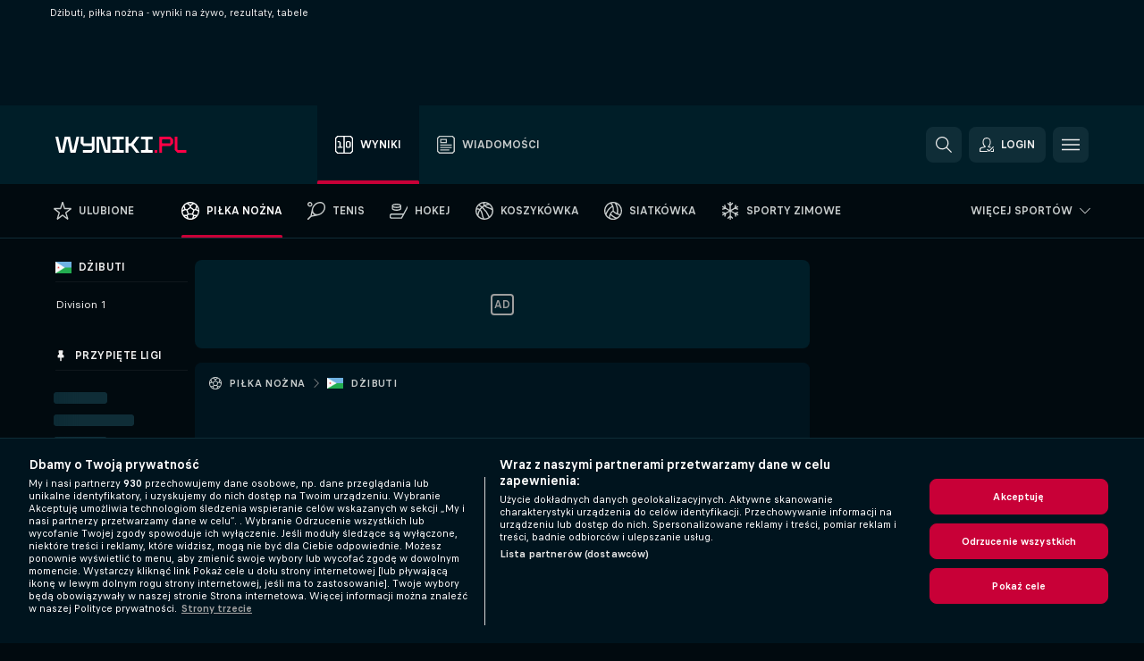

--- FILE ---
content_type: text/html; charset=UTF-8
request_url: https://www.wyniki.pl/pilka-nozna/dzibuti/
body_size: 20553
content:
<!DOCTYPE html>
<html lang="pl">
    <head>
        <meta charset="utf-8">
        <title>Wyniki na żywo: Dżibuti wyniki piłkarskie, Najświeższe wyniki</title>
        <script defer src="https://cdn.cookielaw.org/scripttemplates/otSDKStub.js"
            type="text/javascript"
            charset="UTF-8"
            data-domain-script="c0a260a0-052f-4d69-8483-16bd5c974efd" data-document-language="true"
        >
        </script>
<link rel="preconnect" href="https://405.ds.lsapp.eu/pq_graphql" crossorigin>
<link rel="preconnect" href="https://405.flashscore.ninja" crossorigin>
<link rel="preload" href="https://static.flashscore.com/res/font/LivesportFinderLatin-Regular_Static.woff2" as="font" type="font/woff2" crossorigin>
<link rel="preload" href="https://static.flashscore.com/res/font/LivesportFinderLatin-Bold_Static.woff2" as="font" type="font/woff2" crossorigin>
        <noscript>
            <meta http-equiv="refresh" content="0;url=https://m.wyniki.pl/" />
        </noscript>
        <meta name="description" content="Dżibuti - piłkarskie wyniki na żywo, rezultaty końcowe, tabele, podsumowania meczów ze strzelcami bramek, żółte i czerwone kartki, porównania kursów i statystyki H2H.">
        <meta name="copyright" content="Copyright (c) 2012-2025 Livesport s.r.o.">
        <meta name="robots" content="index,follow" />
        <meta name="viewport" content="width=device-width, initial-scale=1">
	    <meta property="og:title" content="Wyniki na żywo: Dżibuti wyniki piłkarskie, Najświeższe wyniki">
	    <meta property="og:description" content="Dżibuti - piłkarskie wyniki na żywo, rezultaty końcowe, tabele, podsumowania meczów ze strzelcami bramek, żółte i czerwone kartki, porównania kursów i statystyki H2H.">
	    <meta property="og:type" content="website">
	    <meta property="og:url" content="https://www.wyniki.pl/pilka-nozna/dzibuti/">
	    <meta property="og:image" content="https://www.wyniki.pl/res/_ss/image/og/wyniki.png">
	    <meta name="fb:app_id" content="320668474726757">
            <link rel="shortcut icon" href="https://static.flashscore.com/res/_fs/image/4_favicons/_ss/favicon.ico?v=8">
            <link rel="apple-touch-icon" sizes="180x180" href="https://static.flashscore.com/res/_fs/image/4_favicons/_ss/touch-icon-180x180.png?v=8">
            <link rel="icon" type="image/png" sizes="32x32" href="https://static.flashscore.com/res/_fs/image/4_favicons/_ss/favicon-32x32.png?v=8">
            <link rel="icon" type="image/png" sizes="16x16" href="https://static.flashscore.com/res/_fs/image/4_favicons/_ss/favicon-16x16.png?v=8">
        <link rel="manifest" href="/manifest/1/?v=7">
        <meta name="theme-color" content="#001e28">
            <meta name="google-site-verification" content="tVWP2lTOgLR6GtAs2De-JOGP0rg-TfIL7d3XvAk4C2I" />
<meta name="google-site-verification" content="L4pJeHxcTaT2b1p0iLrNSVR2q8_Ft3-gX_ekRTPWVqc" />
<meta name="facebook-domain-verification" content="f0kqx8gpz0k6l19zxwu982t9g5o755" />

        <link rel="stylesheet" href="https://static.flashscore.com/res/_fs/build/LivesportFinderLatin.b5b9ae1.css">
        <link rel="stylesheet" href="https://static.flashscore.com/res/_fs/build/core.b6c33ac.css">
        <link rel="stylesheet" href="https://static.flashscore.com/res/_fs/build/variables.981c465.css">
        <link rel="stylesheet" href="https://static.flashscore.com/res/_fs/build/themes.7487846.css">
        <link rel="stylesheet" href="https://static.flashscore.com/res/_fs/build/common.f4e1604.css">
        <link rel="stylesheet" href="https://static.flashscore.com/res/_fs/build/components_shared.3cd92ec.css">
        <link rel="stylesheet" href="https://static.flashscore.com/res/_fs/build/cookie.c9f0231.css">
        <link rel="stylesheet" href="https://static.flashscore.com/res/_fs/build/multiLang.e42395f.css">
        <link rel="stylesheet" href="https://static.flashscore.com/res/_fs/build/single_page_app_temp.7091076.css">
        <link rel="stylesheet" href="https://static.flashscore.com/res/_fs/build/core_common.985c72d.css">
        <link rel="stylesheet" href="https://static.flashscore.com/res/_fs/build/lsid.2360ae3.css">
        <link rel="stylesheet" href="https://static.flashscore.com/res/_fs/build/componentLibraryTheme2021.9e06a9c.css">
        <link rel="stylesheet" href="https://static.flashscore.com/res/_fs/build/live_header.278a93d.css">
        <link rel="stylesheet" href="https://static.flashscore.com/res/_fs/build/live_sidemenu.0bb38ff.css">
        <link rel="stylesheet" href="https://static.flashscore.com/res/_fs/build/live_sections.7e7e377.css">
        <link rel="stylesheet" href="https://static.flashscore.com/res/_fs/build/league_onboarding.205502f.css">
        <link rel="stylesheet" href="https://static.flashscore.com/res/_fs/build/live_footer.8dcd350.css">
        <link rel="stylesheet" href="https://static.flashscore.com/res/_fs/build/tabs_filters.b7e30a4.css">
        <link rel="stylesheet" href="https://static.flashscore.com/res/_fs/build/live_tabs.7675250.css">
        <link rel="stylesheet" href="https://static.flashscore.com/res/_fs/build/headline.5c06c67.css">
        <link rel="stylesheet" href="https://static.flashscore.com/res/_fs/build/heading.d614238.css">
        <link rel="stylesheet" href="https://static.flashscore.com/res/_fs/build/fsnews_scores.f831dc0.css">
        <link rel="stylesheet" href="https://static.flashscore.com/res/_fs/build/rssnews.b0bfd58.css">
        <link rel="stylesheet" href="https://static.flashscore.com/res/_fs/build/rssnews_scores.c2807dc.css">
        <link rel="stylesheet" href="https://static.flashscore.com/res/_fs/build/player_table_spa.0aef694.css">
        <link rel="stylesheet" href="https://static.flashscore.com/res/_fs/build/rest_player_tables.92df54a.css">
        <link rel="stylesheet" href="https://static.flashscore.com/res/_fs/build/ranking.8759fca.css">
        <link rel="stylesheet" href="https://static.flashscore.com/res/_fs/build/seasonCalendar.871df01.css">
        <link rel="stylesheet" href="https://static.flashscore.com/res/_fs/build/common_category.74c912c.css">
        <link rel="stylesheet" href="https://static.flashscore.com/res/_fs/build/standings_draw.116e0e8.css">
        <link rel="stylesheet" href="https://static.flashscore.com/res/_fs/build/banner.e705e99.css">
        <link rel="stylesheet" href="https://static.flashscore.com/res/_fs/build/storeBadge.f227bb4.css">
        <link rel="stylesheet" href="https://static.flashscore.com/res/_fs/build/soccer_template.70cbe2c.css">
        <link rel="stylesheet" href="https://static.flashscore.com/res/_fs/build/flashfootball.c17c95d.css">
        <link rel="stylesheet" href="https://static.flashscore.com/res/_fs/build/sport_templates_layouts.9bb8acc.css">
        <link rel="stylesheet" href="https://static.flashscore.com/res/styles/container.405.css">
        <link rel="stylesheet" href="https://static.flashscore.com/res/styles/container.0.css">
        <script type="text/javascript" src="/x/js/browsercompatibility_5.js"></script>
        <script type="text/javascript" defer src="/res/_fs/build/framework.3391317.js"></script>
        <script type="text/javascript" defer src="/x/js/core_405_2281000000.js"></script>
        <script type="text/javascript" defer src="/res/_fs/build/internalTools.5d41de3.js"></script>
        <script type="text/javascript" defer src="/res/_fs/build/initBannerHandler.7bd48af.js"></script>
        <script type="text/javascript" defer src="/res/_fs/build/vendors.4cccff9.js"></script>
        <script type="text/javascript" defer src="/res/_fs/build/modules.acd6ee7.js"></script>
        <script type="text/javascript" defer src="/res/_fs/build/serviceStatusBox.0cbfa5e.js"></script>
        <script type="text/javascript" defer src="/res/_fs/build/liveTable.d0fa588.js"></script>
        <script type="text/javascript" defer src="/res/_fs/build/myLeaguesMenu.0329d1d.js"></script>
        <script type="text/javascript" defer src="/res/_fs/build/mainPageScripts.56d5944.js"></script>
        <script type="text/javascript" defer src="/res/_fs/build/leftMenuCategory.794e27d.js"></script>
        <script type="text/javascript" defer src="/res/_fs/build/globalEvents.682df47.js"></script>
        <script type="text/javascript" src="/x/js/translations-livetable.405.80c7e225.js"></script>
        <script type="text/javascript" src="/x/js/translations-myteamsmenu.405.eabf10e6.js"></script>
        <script type="text/javascript" src="/x/js/translations-headermenu.405.ca5dadff.js"></script>
        <script type="text/javascript" src="/x/js/translations-headerpromobar.405.db74aa16.js"></script>
        <script type="text/javascript" src="/res/_fs/build/runtime.2eedfce.js"></script>
        <script type="text/javascript" src="/res/_fs/build/constants.bf021e6.js"></script>
        <script type="text/javascript" src="/res/_fs/build/loader.0bf6c5e.js"></script>
        <script type="text/javascript" src="/res/_fs/build/myTeamsMenu.582e7df.js"></script>
                <script>
        window.loggingServiceConfig = {"enable":true,"server":"https:\/\/logging-service.livesport.services\/","token":"Y3uhIv5Ges46mMdAZm53akso95sYOogk","percentage_of_sessions_to_log":1};
    </script>
    <script defer src="/res/_fs/build/frontendLogger.5544c0d.js"></script>

        <script type="text/javascript">
            // <![CDATA[
                cjs.Api.loader.get('cjs').call(function(_cjs) {
                    _cjs.bookmakerSettings = { bookmakersData: {"default":[{"main_bookmaker_id":"16","project_id":"405","geo_ip":"default","name":"bet365","premium_status_id":"1"},{"main_bookmaker_id":"163","project_id":"405","geo_ip":"default","name":"eFortuna.pl","premium_status_id":"2"}],"PL":[{"main_bookmaker_id":"163","project_id":"405","geo_ip":"PL","name":"eFortuna.pl","premium_status_id":"1"},{"main_bookmaker_id":"165","project_id":"405","geo_ip":"PL","name":"STS.pl","premium_status_id":"1"},{"main_bookmaker_id":"539","project_id":"405","geo_ip":"PL","name":"Betclic.pl","premium_status_id":"2"},{"main_bookmaker_id":"502","project_id":"405","geo_ip":"PL","name":"LV BET","premium_status_id":"2"}],"GR":[{"main_bookmaker_id":"16","project_id":"405","geo_ip":"GR","name":"bet365","premium_status_id":"2"}],"CZ":[{"main_bookmaker_id":"49","project_id":"405","geo_ip":"CZ","name":"Tipsport.cz","premium_status_id":"1"}]} };
                });
                //used in LiveTableStaticLeagues
                var pageType = "category_page", sportId = 1;
		                    var dataLayer = dataLayer || [];

		function otAfterCallback() {
		    window.setTimeout(() => {
		        try {
		            if (!window.hasOTAfterCallbackProceeded) {
		                dataLayer.push({event:'gdpr_consent',user_consent:'agree'});
		                document.dispatchEvent(new Event('onetrust'));
		            }
		        } catch(e) {
		            console.error(e);
		        }
		        window.hasOTAfterCallbackProceeded = true;
		    }, 0);
		};

		function otCallback() {
		    document.dispatchEvent(new Event("oneTrustLoaded"));
		    window.oneTrustLoaded = true;

		    if (typeof cjs === 'undefined') {
		        return;
		    }

		    if (!window.hasOTCallbackProceeded) {
		        cjs.Api.loader.get('cjs').call(function(_cjs) {
		            _cjs.Api.loader.get('onetrust').fulfill(cb => { cb() });
		        });
		    }

		    window.hasOTCallbackProceeded = true;
		};

		function OptanonWrapper() {
		    dataLayer.push({event:"OneTrustGroupsUpdated"});
		    try {
		        if (typeof __tcfapi === "function") {
		            __tcfapi("getTCData",2,(e) => {
		                if (e !== null) {
		                    otCallback();
		                    if (e.eventStatus === 'useractioncomplete' || e.eventStatus === 'tcloaded') {
		                        otAfterCallback();
		                    };
		                };
		            });
		        } else if (typeof OneTrust === "object") {
		            otCallback();
		            if (!OneTrust.IsAlertBoxClosed()) {
		                OneTrust.OnConsentChanged(() => otAfterCallback());
		            }
		        } else {
		            otCallback();
		        }
		    } catch(e) {
		        console.error(e);
		    }
		};
            // ]]>
        </script>
    </head>
<body class="responsive background-add-off brand--flashscore soccer _ss flat pid_405 mgc hasFsNews  category-page _ss_logo twoLineLayout  light-bg-1 v3 bg3 seoTopWrapperHidden" data-analytics-page-type="category_page">
<div class="otPlaceholder otPlaceholder--hidden">
    <div class="skOT skOT--ot">
        <div class="skOT__co">
            <div class="skOT__ti"></div>
            <div class="skOT__te"></div>
            <div class="skOT__te"></div>
            <div class="skOT__te"></div>
            <div class="skOT__te"></div>
        </div>
        <div class="skOT__co">
            <div class="skOT__ti"></div>
            <div class="skOT__te"></div>
            <div class="skOT__te"></div>
            <div class="skOT__te"></div>
        </div>
    </div>
</div>
<script type="text/javascript">
    if(!document.cookie.match(/^(.*;)?\s*OptanonAlertBoxClosed\s*=\s*[^;]+(.*)?$/) && !window.localStorage.getItem("onetrust_placeholder")){
        document.getElementsByClassName("otPlaceholder")[0].classList.remove("otPlaceholder--hidden");
    }

    document.addEventListener("click", function (e) {

        var element = e.target.parentNode;
    if(element === document) element = document.body;

        if (element !== null && (element.classList.contains("ot-button-group") ||
                (element.classList.contains("ot-btn-subcntr")) ||
                (element.classList.contains("ot-btn-container")) ||
                (element.id === "onetrust-button-group") ||
                (element.id === "onetrust-close-btn-container") ||
                (element.id === "ot-pc-content") ||
                (e.target.closest(".otPlaceholder")))

        )  {
            window.localStorage.setItem("onetrust_placeholder", 1);
            document.getElementsByClassName("otPlaceholder")[0].classList.add("otPlaceholder--hidden");
        }
    }, false);

</script>
<script type="text/javascript">
    const defaultTheme = "1";
    const usersTheme = window.localStorage.getItem("theme");
    if(!usersTheme && defaultTheme) {
        cjs.Api.darkModeLocal.setDarkThemeAsDefault();
    }

    cjs.Api.darkModeLocal.setThemeClass()
</script>

<div id="zoneContainer-background" data-zone-group="background"></div>
<div class="seoAdWrapper"><div class="seoTop">
    <div class="seoTop__content">
        <h1>Dżibuti, piłka nożna - wyniki na żywo, rezultaty, tabele</h1>
    </div>
</div>

<script>
    cjs.Api.localLsid.beforeLoad((isLoggedIn) => {
        if (isLoggedIn) {
            const seoTopElement = document.getElementsByClassName('seoTop')[0];
            seoTopElement.style.display = 'none';
            seoTopElement.classList.add('seoTopHidden');
            document.body.classList.add('isLoggedIn');
            document.body.classList.remove('seoTopWrapperHidden');
        }
    });
</script>

<div id="zoneContainer-top" data-zone-group="top"></div>

<div id="zoneContainer-responsive_fixed_bottom" data-zone-group="responsive_fixed_bottom"></div>
</div>
<header class="header">
    <img src="https://static.flashscore.com/res/_fs/image/2_others/bg.png" alt="" fetchpriority="high" class="header__bg">
    <div class="header__content">
        <a class="header__logoWrapper" href="/">
            <svg class="header__logo" preserveAspectRatio="xMinYMid meet" xmlns="http://www.w3.org/2000/svg" viewBox="0 0 250 30.476">
    <path d="M6.824 30.273.017.203C-.033.067.017 0 .185 0h4.909c.119 0 .203.067.255.203l5.639 24.804c.051.136.136.203.255.203h1.016c.119 0 .203-.067.255-.203L17.388.203c.051-.136.136-.203.255-.203h9.871c.119 0 .203.067.255.203l4.876 24.804c.051.136.136.203.255.203h1.016c.119 0 .203-.067.255-.203L39.788.203c.051-.136.136-.203.255-.203h4.909c.169 0 .22.067.169.203l-6.807 30.052c-.051.152-.136.22-.255.22h-9.38c-.119 0-.203-.067-.255-.203L23.345 5.468c-.051-.136-.136-.203-.255-.203h-1.049c-.119 0-.203.067-.255.203l-5.079 24.804c-.051.136-.136.203-.255.203H7.076c-.103 0-.185-.067-.255-.203zm45.308 0V25.43c0-.136.067-.203.203-.203h15.56a.989.989 0 0 0 .761-.321.996.996 0 0 0 .288-.728v-6.095c0-.136-.067-.203-.203-.203H53.858a1.651 1.651 0 0 1-1.133-.457l-4.333-4.333a1.651 1.651 0 0 1-.457-1.133V.203c0-.136.067-.203.203-.203h4.843c.136 0 .203.067.203.203v11.343c0 .288.103.524.321.728.203.203.457.321.728.321h13.664a.989.989 0 0 0 .761-.321.996.996 0 0 0 .288-.728V.203c0-.136.067-.203.203-.203h4.843c.136 0 .203.067.203.203v24.348a1.651 1.651 0 0 1-.457 1.133l-4.333 4.333a1.651 1.651 0 0 1-1.133.457H52.339c-.136 0-.203-.067-.203-.203zm25.651 0V.203c0-.136.067-.203.203-.203h9.871c.288 0 .559.103.812.288.271.203.44.44.524.712l7.4 23.924c.051.203.185.288.372.288h1.591c.136 0 .203-.067.203-.203V.203c.051-.136.119-.203.255-.203h4.825c.136 0 .203.067.203.203v30.052c0 .136-.067.203-.203.203h-9.87c-.288 0-.559-.103-.812-.288a1.401 1.401 0 0 1-.524-.712L85.231 5.553c-.067-.203-.185-.305-.391-.305h-1.591c-.136 0-.203.067-.203.203v24.804c0 .136-.067.203-.203.203H78c-.152.017-.22-.051-.22-.185zm29.715 0V25.43c0-.136.067-.203.203-.203h7.145a.989.989 0 0 0 .761-.321.996.996 0 0 0 .288-.728V6.297c0-.305-.103-.559-.288-.761a.995.995 0 0 0-.761-.288h-7.145c-.136 0-.203-.067-.203-.203V.203c0-.136.067-.203.203-.203h21.653c.136 0 .203.067.203.203v4.843c0 .136-.067.203-.203.203h-7.145a1.037 1.037 0 0 0-1.049 1.049v17.863c0 .288.103.524.321.728.203.203.457.321.728.321h7.145c.136 0 .203.067.203.203v4.843c0 .136-.067.203-.203.203h-21.638c-.152.017-.22-.051-.22-.185zm25.533 0V.203c0-.136.067-.203.22-.203h4.843c.136 0 .203.067.203.203v11.343c0 .288.103.524.321.728.203.203.457.321.728.321h3.657c.22 0 .372-.085.457-.255L152.669.149a.475.475 0 0 1 .339-.152h5.976c.085 0 .136.033.169.085.033.051.017.119-.033.203l-11.005 14.748c-.051.051-.085.119-.085.169s.033.119.085.169l11.005 14.797c.051.085.067.152.033.203s-.085.085-.169.085h-5.976a.479.479 0 0 1-.372-.169l-9.16-12.191c-.085-.169-.237-.255-.457-.255h-3.677a1.037 1.037 0 0 0-1.049 1.049v11.343c0 .136-.067.203-.203.203h-4.842c-.152.033-.22-.033-.22-.169zm29.121 0V25.43c0-.136.067-.203.203-.203h7.145a.989.989 0 0 0 .761-.321.996.996 0 0 0 .288-.728V6.297c0-.305-.103-.559-.288-.761a.995.995 0 0 0-.761-.288h-7.145c-.136 0-.203-.067-.203-.203V.203c0-.136.067-.203.203-.203h21.655c.136 0 .203.067.203.203v4.843c0 .136-.067.203-.203.203h-7.145a1.037 1.037 0 0 0-1.049 1.049v17.863c0 .288.103.524.321.728.203.203.457.321.728.321h7.145c.136 0 .203.067.203.203v4.843c0 .136-.067.203-.203.203h-21.657c-.136.017-.203-.051-.203-.185z" fill="#fff"/>
    <path d="M187.817 30.273V25.43c0-.136.067-.203.203-.203h4.843c.136 0 .203.067.203.203v4.843c0 .136-.067.203-.203.203h-4.843c-.136 0-.203-.067-.203-.203zm8.888 0V.203c0-.136.067-.203.203-.203h20.131c.203 0 .407.051.609.119s.391.203.524.339l4.333 4.333a1.651 1.651 0 0 1 .457 1.133v6.061a1.651 1.651 0 0 1-.457 1.133l-4.333 4.284a1.651 1.651 0 0 1-1.133.457h-14.036a1.037 1.037 0 0 0-1.049 1.049v11.343c0 .136-.067.203-.203.203h-4.843c-.136.017-.203-.051-.203-.185zm5.571-17.981c.203.203.457.321.728.321h13.664a.989.989 0 0 0 .761-.321.996.996 0 0 0 .288-.728V6.316c0-.305-.103-.559-.288-.761a.995.995 0 0 0-.761-.288h-13.664a1.037 1.037 0 0 0-1.049 1.049v5.248c0 .271.103.524.321.728zm28.969 18.067a1.651 1.651 0 0 1-.524-.339l-4.333-4.333a1.651 1.651 0 0 1-.457-1.133V.203c0-.136.067-.203.203-.203h4.843c.136 0 .203.067.203.203V24.16c0 .288.103.524.321.728.203.203.457.321.728.321h15.56c.136 0 .203.067.203.203v4.843c0 .136-.067.203-.203.203h-15.933a1.357 1.357 0 0 1-.609-.103z" fill="#ff0046"/>
</svg>
        </a>
            <div class="header__items">
                <a href="/" class="header__item--active header__item">
                    <svg class="header__itemIcon">
                        <use xlink:href="/res/_fs/image/13_symbols/sport.svg#live-table"></use>
                    </svg>
                    <div class="header__itemText" data-tag="">
                        Wyniki
                    </div>
                </a>
                <a href="/wiadomosci/" class="header__item">
                    <svg class="header__itemIcon">
                        <use xlink:href="/res/_fs/image/13_symbols/bottom-nav.svg#news"></use>
                    </svg>
                    <div class="header__itemText">
                        Wiadomości
                    </div>
                </a>
            </div>
            <a id="bonus-comparison-gift" href="/zaklady/bonusy/" class="header__block header__block--gift">
                <div class="header__button header__button">
                    <svg class="header__icon header__icon">
                        <use xlink:href="/res/_fs/image/13_symbols/action.svg?serial=1736#gift"></use>
                    </svg>
                </div>
            </a>
            <script>
                cjs.Api.loader.get("geoIpResolver").call((geoIp) => {
                    const geoIpArray = ["PL"];
                    if (geoIpArray.includes(geoIp)) {
                        document.querySelector(".header__block--gift").classList.add("isVisible");
                    }
                });
            </script>
            <div id="searchWindow" class="header__block header__block--search">
                <div role="button" class="header__button">
                    <svg class="header__icon header__icon--search">
                        <use xlink:href="/res/_fs/image/13_symbols/action.svg?serial=1736#search"></use>
                    </svg>
                </div>
            </div>
            <div id="header__block--user-menu" class="header__block header__block--user">
                <script>
                    cjs.Api.localLsid.beforeLoad((isLoggedIn, name) => {
                        document.write('' +
                                '<div id="user-menu" role="button" class="header__button header__button--user">' +
                                '<svg class="header__icon header__icon--user">' +
                                '<use xlink:href="' + ("/res/_fs/image/13_symbols/action.svg?serial=1736#user-logged-in") + '"/>' +
                                '</svg>' +
                                (isLoggedIn
                                        ? '<span class="header__text header__text--user header__text--loggedIn">' + name + '</span>'
                                        : '<span class="header__text header__text--user">Login</span>') +
                                '</div>');
                    });
                </script>
            </div>
        <div id="hamburger-menu"  class="header__block header__block--menu">
            <div role="button" class="header__button">
                <svg class="header__icon header__icon--menu">
                    <use xlink:href="/res/_fs/image/13_symbols/action.svg?serial=1736#menu"></use>
                </svg>
            </div>
        </div>
            <script defer type="text/javascript" src="/res/_fs/build/autotrack.ff73da9.js"></script>
        <script defer type="text/javascript" src="/res/_fs/build/loginClient.f8daceb.js"></script>
        <script defer type="text/javascript" src="/res/_fs/build/headerMenu.fa53cb2.js"></script>
        <script defer type="text/javascript" src="/res/_fs/build/bonusComparisonGift.9f4e902.js"></script>
        <script type="text/javascript">
            window.headerMenuEnvironment = {"lsidEnabled":true,"langBoxEnabled":false,"langBoxData":[],"langBoxDataByGeoIps":[]};
            window.isFlashfootball = false;
            window.isDetail = false;
            window.mobileBannerConfig = null;
        </script>
    </div>
</header>
    <script type="text/javascript">
        cjs.defaultTopLeagues = ["6_100_SW9D1eZo","6_128_Mg9H0Flh","6_200_zcDLaZ3b","6_200_GU1e3xjd","1_1_8bP2bXmH","1_198_dYlOSQOD","1_6_xGrwqq16","1_6_KQMVOQ0g","1_6_ClDjv3V5","1_6_G2HlWGUp","1_77_KIShoMk3","1_81_W6BOzpK2","1_98_COuk57Ci","1_154_Qo6off6p","1_154_lrMHUHDc","1_176_QVmLl54o","1_8_lvUBR5F8","1_6_A9yxE9Ke","1_6_GfRbsVWM","2_9011_tItR6sEf","2_9011_nZi4fKds","2_9011_65k5lHxU","2_9012_Sd2Q088D","2_9012_hl1W8RZs","2_9012_6g0xhggi","2_9011_MP4jLdJh","2_9012_0G3fKGYb","3_6_naL1J006","3_6_fT0n14Vt","3_6_YJaj0Opm","3_77_nD0vn2bU","3_81_ncAkL5qn","3_83_xn32I3T4","3_98_h2HoKRSi","3_154_rTyNspSG","3_176_0fiHAulF","3_191_MLmY2yB1","3_200_IBmris38","3_154_WWDpewvf","3_154_Wd7eJcwj","4_62_QR1GYbvD","4_6_Cnt5FMOg","4_76_CnmCUGyG","4_81_nVp0wiqd","4_181_ObxFt3lm","4_200_G2Op923t","4_8_SCGVmKHb","5_47_MZFZnvX4","5_200_rJVAIaHo","7_6_KK4FaFV3","7_6_nNlLsRUr","7_77_rBi9iqU7","7_81_Mmsc26yL","7_154_KYqn82b7","7_176_nVpEwOrl","7_8_zkpajjvm","19_24_ETdxjU8a","19_198_QRQyQVpP","19_8_EHbj07Ys","8_198_za7D2lO5","8_6_G8FL0ShI","8_6_faEPan8O","8_77_SzD3Lkgt","8_8_Stv0V7h5","8_8_nmjJVR7B","8_8_xxwSbYzH","9_76_WxHfCw7j","9_181_UJRjmLT9","9_8_CrHenuqG","9_8_hbCfpabM","10_76_nLBbqJDS","10_181_jacSiHjd","10_8_8K9IG0Td","12_6_6ecm9Xlr","12_6_CvPuKVY0","12_6_K8O5Kkl7","12_98_nm8RF0ON","12_154_6gMiRHVj","12_154_jNqF318i","12_154_4QmJ2LNc","12_8_Sp51ptwk","11_6_MFZy7Eom","11_6_tMoe7Y0g","11_154_b3NnIWpC","11_8_UwAwNo2E","14_6_2RABlYFn","14_8_jXzWoWa5","14_8_KGO4pUqO","14_8_U7TfIXUu","14_197_8bSbHipn","14_8_hGLC5Bah","14_8_W6KG4VEb","14_8_hxHR9kGl","15_8_GS36K259","15_197_MRDsXMKF","15_8_42FbPIs2","13_8_ObhR8Gde","13_8_xjQ9xGBl","13_8_b5EIzft1","13_8_OG7nzYAD","13_8_AkPEBy3K","13_8_6LAp6FQs","13_8_2i0B6Zul","13_93_KfDQ6H86","18_24_OICsE7P8","18_24_A9VciAso","18_24_GYMw4gKo","23_8150_v5mY2VHL","23_8150_0WT9Phuh","23_8150_nqOdP4Wh","23_8150_CrmQoWqj","23_8150_WQvE7HHH","23_8150_buZKLqDG","23_8150_4K0lj5hO","23_8150_2N8xUvQK","23_8150_YVEWtJhI","34_7300_EcSVXVwf","34_7300_lptFeFBL","34_7300_ABz7kU4b","35_197_biXWRQSN","35_197_j3ZUJ1y7","35_197_lptXr60I","35_197_vmEZ5XXJ"];
    </script>
<nav class="menuTop menuTop--soccer">
    <div class="menuTop__content menuTop__group">
        <a href="/ulubione/" class="menuTop__item menuTop__myfs">
            <svg class="menuTop__icon menuTop__icon--star">
                <use xlink:href="/res/_fs/image/13_symbols/action.svg?serial=1736#star"></use>
            </svg>
            <div class="menuTop__text">Ulubione</div>
        </a>
        <div class="menuTop__items">
            <a href="/" class="menuTop__item--active menuTop__item"
               data-sport-id="1">
                <svg class="menuTop__icon">
                    <use xlink:href="/res/_fs/image/13_symbols/sport.svg#soccer"></use>
                </svg>
                <div class="menuTop__text">Piłka nożna</div>
            </a>
            <a href="/tenis/" class="menuTop__item"
               data-sport-id="2">
                <svg class="menuTop__icon">
                    <use xlink:href="/res/_fs/image/13_symbols/sport.svg#tennis"></use>
                </svg>
                <div class="menuTop__text">Tenis</div>
            </a>
            <a href="/hokej/" class="menuTop__item"
               data-sport-id="4">
                <svg class="menuTop__icon">
                    <use xlink:href="/res/_fs/image/13_symbols/sport.svg#hockey"></use>
                </svg>
                <div class="menuTop__text">Hokej</div>
            </a>
            <a href="/koszykowka/" class="menuTop__item"
               data-sport-id="3">
                <svg class="menuTop__icon">
                    <use xlink:href="/res/_fs/image/13_symbols/sport.svg#basketball"></use>
                </svg>
                <div class="menuTop__text">Koszykówka</div>
            </a>
            <a href="/siatkowka/" class="menuTop__item"
               data-sport-id="12">
                <svg class="menuTop__icon">
                    <use xlink:href="/res/_fs/image/13_symbols/sport.svg#volleyball"></use>
                </svg>
                <div class="menuTop__text">Siatkówka</div>
            </a>
            <a href="/sporty-zimowe/" class="menuTop__item"
               data-sport-id="37">
                <svg class="menuTop__icon">
                    <use xlink:href="/res/_fs/image/13_symbols/sport.svg#winter-sports"></use>
                </svg>
                <div class="menuTop__text">Sporty zimowe</div>
            </a>
            <a href="/pilka-reczna/" class="menuTop__item"
               data-sport-id="7">
                <svg class="menuTop__icon">
                    <use xlink:href="/res/_fs/image/13_symbols/sport.svg#handball"></use>
                </svg>
                <div class="menuTop__text">Piłka ręczna</div>
            </a>
        </div>
<div class="menuMinority">
    <div class="menuMinority__title" onclick="cjs.Api.loader.get('sportMenu').call(function(sportMenu) { sportMenu.toggleMinority() });">
        <svg class="menuMinority__arrow">
            <use xlink:href="/res/_fs/image/13_symbols/action.svg?serial=1736#dropdown"></use>
        </svg>
        <div class="menuMinority__text"
             data-text-long="Więcej sportów">
        </div>
    </div>
    <div class="menuMinority__content" data-mobile-headline="Więcej sportów">
        <a href="/badminton/" class="menuMinority__item"
           onclick="cjs.Api.loader.get('sportMenu').call(function(sportMenu) { sportMenu.toggleMinority() });"
           data-sport-id="21">
            <svg class="menuMinority__icon">
                <use xlink:href="/res/_fs/image/13_symbols/sport.svg#badminton"></use>
            </svg>
            <div class="menuMinority__text" >Badminton</div>
        </a>
        <a href="/bandy/" class="menuMinority__item"
           onclick="cjs.Api.loader.get('sportMenu').call(function(sportMenu) { sportMenu.toggleMinority() });"
           data-sport-id="10">
            <svg class="menuMinority__icon">
                <use xlink:href="/res/_fs/image/13_symbols/sport.svg#bandy"></use>
            </svg>
            <div class="menuMinority__text" >Bandy</div>
        </a>
        <a href="/baseball/" class="menuMinority__item"
           onclick="cjs.Api.loader.get('sportMenu').call(function(sportMenu) { sportMenu.toggleMinority() });"
           data-sport-id="6">
            <svg class="menuMinority__icon">
                <use xlink:href="/res/_fs/image/13_symbols/sport.svg#baseball"></use>
            </svg>
            <div class="menuMinority__text" >Baseball</div>
        </a>
        <a href="/boks/" class="menuMinority__item"
           onclick="cjs.Api.loader.get('sportMenu').call(function(sportMenu) { sportMenu.toggleMinority() });"
           data-sport-id="16">
            <svg class="menuMinority__icon">
                <use xlink:href="/res/_fs/image/13_symbols/sport.svg#boxing"></use>
            </svg>
            <div class="menuMinority__text" >Boks</div>
        </a>
        <a href="/dart/" class="menuMinority__item"
           onclick="cjs.Api.loader.get('sportMenu').call(function(sportMenu) { sportMenu.toggleMinority() });"
           data-sport-id="14">
            <svg class="menuMinority__icon">
                <use xlink:href="/res/_fs/image/13_symbols/sport.svg#darts"></use>
            </svg>
            <div class="menuMinority__text" >Dart</div>
        </a>
        <a href="/e-sport/" class="menuMinority__item"
           onclick="cjs.Api.loader.get('sportMenu').call(function(sportMenu) { sportMenu.toggleMinority() });"
           data-sport-id="36">
            <svg class="menuMinority__icon">
                <use xlink:href="/res/_fs/image/13_symbols/sport.svg#esports"></use>
            </svg>
            <div class="menuMinority__text" >E-sport</div>
        </a>
        <a href="/futbol-amerykanski/" class="menuMinority__item"
           onclick="cjs.Api.loader.get('sportMenu').call(function(sportMenu) { sportMenu.toggleMinority() });"
           data-sport-id="5">
            <svg class="menuMinority__icon">
                <use xlink:href="/res/_fs/image/13_symbols/sport.svg#american-football"></use>
            </svg>
            <div class="menuMinority__text" >Futbol am.</div>
        </a>
        <a href="/futbol-australijski/" class="menuMinority__item"
           onclick="cjs.Api.loader.get('sportMenu').call(function(sportMenu) { sportMenu.toggleMinority() });"
           data-sport-id="18">
            <svg class="menuMinority__icon">
                <use xlink:href="/res/_fs/image/13_symbols/sport.svg#aussie-rules"></use>
            </svg>
            <div class="menuMinority__text" >Futbol aus.</div>
        </a>
        <a href="/futsal/" class="menuMinority__item"
           onclick="cjs.Api.loader.get('sportMenu').call(function(sportMenu) { sportMenu.toggleMinority() });"
           data-sport-id="11">
            <svg class="menuMinority__icon">
                <use xlink:href="/res/_fs/image/13_symbols/sport.svg#futsal"></use>
            </svg>
            <div class="menuMinority__text" >Futsal</div>
        </a>
        <a href="/golf/" class="menuMinority__item"
           onclick="cjs.Api.loader.get('sportMenu').call(function(sportMenu) { sportMenu.toggleMinority() });"
           data-sport-id="23">
            <svg class="menuMinority__icon">
                <use xlink:href="/res/_fs/image/13_symbols/sport.svg#golf"></use>
            </svg>
            <div class="menuMinority__text" >Golf</div>
        </a>
        <a href="/hokej/" class="menuMinority__item"
           onclick="cjs.Api.loader.get('sportMenu').call(function(sportMenu) { sportMenu.toggleMinority() });"
           data-sport-id="4">
            <svg class="menuMinority__icon">
                <use xlink:href="/res/_fs/image/13_symbols/sport.svg#hockey"></use>
            </svg>
            <div class="menuMinority__text" >Hokej</div>
        </a>
        <a href="/hokej-na-trawie/" class="menuMinority__item"
           onclick="cjs.Api.loader.get('sportMenu').call(function(sportMenu) { sportMenu.toggleMinority() });"
           data-sport-id="24">
            <svg class="menuMinority__icon">
                <use xlink:href="/res/_fs/image/13_symbols/sport.svg#field-hockey"></use>
            </svg>
            <div class="menuMinority__text" >Hokej na trawie</div>
        </a>
        <a href="/kabaddi/" class="menuMinority__item"
           onclick="cjs.Api.loader.get('sportMenu').call(function(sportMenu) { sportMenu.toggleMinority() });"
           data-sport-id="42">
            <svg class="menuMinority__icon">
                <use xlink:href="/res/_fs/image/13_symbols/sport.svg#kabaddi"></use>
            </svg>
            <div class="menuMinority__text" >Kabaddi</div>
        </a>
        <a href="/kolarstwo/" class="menuMinority__item"
           onclick="cjs.Api.loader.get('sportMenu').call(function(sportMenu) { sportMenu.toggleMinority() });"
           data-sport-id="34">
            <svg class="menuMinority__icon">
                <use xlink:href="/res/_fs/image/13_symbols/sport.svg#cycling"></use>
            </svg>
            <div class="menuMinority__text" >Kolarstwo</div>
        </a>
        <a href="/koszykowka/" class="menuMinority__item"
           onclick="cjs.Api.loader.get('sportMenu').call(function(sportMenu) { sportMenu.toggleMinority() });"
           data-sport-id="3">
            <svg class="menuMinority__icon">
                <use xlink:href="/res/_fs/image/13_symbols/sport.svg#basketball"></use>
            </svg>
            <div class="menuMinority__text" >Koszykówka</div>
        </a>
        <a href="/krykiet/" class="menuMinority__item"
           onclick="cjs.Api.loader.get('sportMenu').call(function(sportMenu) { sportMenu.toggleMinority() });"
           data-sport-id="13">
            <svg class="menuMinority__icon">
                <use xlink:href="/res/_fs/image/13_symbols/sport.svg#cricket"></use>
            </svg>
            <div class="menuMinority__text" >Krykiet</div>
        </a>
        <a href="/mma/" class="menuMinority__item"
           onclick="cjs.Api.loader.get('sportMenu').call(function(sportMenu) { sportMenu.toggleMinority() });"
           data-sport-id="28">
            <svg class="menuMinority__icon">
                <use xlink:href="/res/_fs/image/13_symbols/sport.svg#mma"></use>
            </svg>
            <div class="menuMinority__text" >MMA</div>
        </a>
        <a href="/netball/" class="menuMinority__item"
           onclick="cjs.Api.loader.get('sportMenu').call(function(sportMenu) { sportMenu.toggleMinority() });"
           data-sport-id="29">
            <svg class="menuMinority__icon">
                <use xlink:href="/res/_fs/image/13_symbols/sport.svg#netball"></use>
            </svg>
            <div class="menuMinority__text" >Netball</div>
        </a>
        <a href="/pesapallo/" class="menuMinority__item"
           onclick="cjs.Api.loader.get('sportMenu').call(function(sportMenu) { sportMenu.toggleMinority() });"
           data-sport-id="30">
            <svg class="menuMinority__icon">
                <use xlink:href="/res/_fs/image/13_symbols/sport.svg#pesapallo"></use>
            </svg>
            <div class="menuMinority__text" >Pesäpallo</div>
        </a>
        <a href="/pilka-nozna/" class="menuMinority__item--active menuMinority__item"
           onclick="cjs.Api.loader.get('sportMenu').call(function(sportMenu) { sportMenu.toggleMinority() });"
           data-sport-id="1">
            <svg class="menuMinority__icon">
                <use xlink:href="/res/_fs/image/13_symbols/sport.svg#soccer"></use>
            </svg>
            <div class="menuMinority__text" >Piłka nożna</div>
        </a>
        <a href="/pilka-nozna-plazowa/" class="menuMinority__item"
           onclick="cjs.Api.loader.get('sportMenu').call(function(sportMenu) { sportMenu.toggleMinority() });"
           data-sport-id="26">
            <svg class="menuMinority__icon">
                <use xlink:href="/res/_fs/image/13_symbols/sport.svg#beach-soccer"></use>
            </svg>
            <div class="menuMinority__text" >Piłka nożna plaż.</div>
        </a>
        <a href="/pilka-reczna/" class="menuMinority__item"
           onclick="cjs.Api.loader.get('sportMenu').call(function(sportMenu) { sportMenu.toggleMinority() });"
           data-sport-id="7">
            <svg class="menuMinority__icon">
                <use xlink:href="/res/_fs/image/13_symbols/sport.svg#handball"></use>
            </svg>
            <div class="menuMinority__text" >Piłka ręczna</div>
        </a>
        <a href="/pilka-wodna/" class="menuMinority__item"
           onclick="cjs.Api.loader.get('sportMenu').call(function(sportMenu) { sportMenu.toggleMinority() });"
           data-sport-id="22">
            <svg class="menuMinority__icon">
                <use xlink:href="/res/_fs/image/13_symbols/sport.svg#water-polo"></use>
            </svg>
            <div class="menuMinority__text" >Piłka wodna</div>
        </a>
        <a href="/rugby/" class="menuMinority__item"
           onclick="cjs.Api.loader.get('sportMenu').call(function(sportMenu) { sportMenu.toggleMinority() });"
           data-sport-id="8">
            <svg class="menuMinority__icon">
                <use xlink:href="/res/_fs/image/13_symbols/sport.svg#rugby-union"></use>
            </svg>
            <div class="menuMinority__text" >Rugby</div>
        </a>
        <a href="/rugby-league/" class="menuMinority__item"
           onclick="cjs.Api.loader.get('sportMenu').call(function(sportMenu) { sportMenu.toggleMinority() });"
           data-sport-id="19">
            <svg class="menuMinority__icon">
                <use xlink:href="/res/_fs/image/13_symbols/sport.svg#rugby-league"></use>
            </svg>
            <div class="menuMinority__text" >Rugby League</div>
        </a>
        <a href="/siatkowka/" class="menuMinority__item"
           onclick="cjs.Api.loader.get('sportMenu').call(function(sportMenu) { sportMenu.toggleMinority() });"
           data-sport-id="12">
            <svg class="menuMinority__icon">
                <use xlink:href="/res/_fs/image/13_symbols/sport.svg#volleyball"></use>
            </svg>
            <div class="menuMinority__text" >Siatkówka</div>
        </a>
        <a href="/siatkowka-plazowa/" class="menuMinority__item"
           onclick="cjs.Api.loader.get('sportMenu').call(function(sportMenu) { sportMenu.toggleMinority() });"
           data-sport-id="17">
            <svg class="menuMinority__icon">
                <use xlink:href="/res/_fs/image/13_symbols/sport.svg#beach-volleyball"></use>
            </svg>
            <div class="menuMinority__text" >Siatkówka plaż.</div>
        </a>
        <a href="/snooker/" class="menuMinority__item"
           onclick="cjs.Api.loader.get('sportMenu').call(function(sportMenu) { sportMenu.toggleMinority() });"
           data-sport-id="15">
            <svg class="menuMinority__icon">
                <use xlink:href="/res/_fs/image/13_symbols/sport.svg#snooker"></use>
            </svg>
            <div class="menuMinority__text" >Snooker</div>
        </a>
        <a href="/sporty-motorowe/" class="menuMinority__item"
           onclick="cjs.Api.loader.get('sportMenu').call(function(sportMenu) { sportMenu.toggleMinority() });"
           data-sport-id="31">
            <svg class="menuMinority__icon">
                <use xlink:href="/res/_fs/image/13_symbols/sport.svg#motorsport"></use>
            </svg>
            <div class="menuMinority__text" >Sporty motorowe</div>
        </a>
        <a href="/sporty-zimowe/" class="menuMinority__item"
           onclick="cjs.Api.loader.get('sportMenu').call(function(sportMenu) { sportMenu.toggleMinority() });"
           data-sport-id="37">
            <svg class="menuMinority__icon">
                <use xlink:href="/res/_fs/image/13_symbols/sport.svg#winter-sports"></use>
            </svg>
            <div class="menuMinority__text" >Sporty zimowe</div>
        </a>
        <a href="/tenis/" class="menuMinority__item"
           onclick="cjs.Api.loader.get('sportMenu').call(function(sportMenu) { sportMenu.toggleMinority() });"
           data-sport-id="2">
            <svg class="menuMinority__icon">
                <use xlink:href="/res/_fs/image/13_symbols/sport.svg#tennis"></use>
            </svg>
            <div class="menuMinority__text" >Tenis</div>
        </a>
        <a href="/tenis-stolowy/" class="menuMinority__item"
           onclick="cjs.Api.loader.get('sportMenu').call(function(sportMenu) { sportMenu.toggleMinority() });"
           data-sport-id="25">
            <svg class="menuMinority__icon">
                <use xlink:href="/res/_fs/image/13_symbols/sport.svg#table-tennis"></use>
            </svg>
            <div class="menuMinority__text" >Tenis stołowy</div>
        </a>
        <a href="/unihokej/" class="menuMinority__item"
           onclick="cjs.Api.loader.get('sportMenu').call(function(sportMenu) { sportMenu.toggleMinority() });"
           data-sport-id="9">
            <svg class="menuMinority__icon">
                <use xlink:href="/res/_fs/image/13_symbols/sport.svg#floorball"></use>
            </svg>
            <div class="menuMinority__text" >Unihokej</div>
        </a>
        <a href="/wyscigi-konne/" class="menuMinority__item"
           onclick="cjs.Api.loader.get('sportMenu').call(function(sportMenu) { sportMenu.toggleMinority() });"
           data-sport-id="35">
            <svg class="menuMinority__icon">
                <use xlink:href="/res/_fs/image/13_symbols/sport.svg#horse-racing"></use>
            </svg>
            <div class="menuMinority__text" >Wyścigi konne</div>
        </a>
    </div>
</div>
    </div>
</nav>
<div class="container">
<div class="container__content content">
<div class="container__main" id="main">
<div class="container__mainInner" id="tc">
<div class="container__bannerZone" id="rc-top"><div id="rccontent">
<div id="zoneContainer-right_top" data-zone-group="right_top"></div>
<div class="scrolling-banner-wrap">
<div id="zoneContainer-right_zone_1" data-zone-group="right_zone_1"></div>

<div id="zoneContainer-right_zone_2" data-zone-group="right_zone_2"></div>
</div><div></div></div></div><main class="container__liveTableWrapper category_page" id="mc">
<div id="box-over-content-revive" class="boxOverContentRevive">
    <div class="boxOverContentRevive__placeholder">
        <span class="boxOverContentRevive__placeholderText">AD</span>
    </div>
    
<div id="zoneContainer-box_over_content" data-zone-group="box_over_content"></div>

</div>
<script>
    (typeof window.initBoxOverContentIframe == 'function' || function() {
        window.initBoxOverContentIframe = true
    })();
</script>
<div id="box-over-content-b" class="boxOverContent--b"><script type="text/javascript">cjs.Api.loader.get("cjs").call(function(_cjs) { _cjs.Api.loader.get("boxContentManager").call(function(boxContentManager) { boxContentManager.setSupportedGeoIPGroups(["default","PL","GR","CZ"]); _cjs.Api.boxOverContentHandler.showPlaceholders(); }); });</script></div><script>
            cjs.Api.boxOverContentHandler.showPlaceholders(true);
            cjs.Api.loader.get("geoIpResolver").call(function () {
                if (!cjs.geoIP) {
                    cjs.Api.boxOverContentHandler.clearPlaceholders();
                }
            });
          </script><div id="notifications-alert-wrapper" style="display: none;"></div><div class="container__livetable"><div class="container__heading"><div id="fscon"></div>
<h2 class="breadcrumb"><svg class="breadcrumb__icon"><use xlink:href="/res/_fs/image/13_symbols/sport.svg#soccer"/></svg><a class="breadcrumb__link" href="/pilka-nozna/">Piłka nożna</a><svg class="breadcrumb__arrow"><use xlink:href="/res/_fs/image/13_symbols/action.svg?serial=1736#arrow"/></svg><span class="breadcrumb__flag flag fl_64"></span><a class="breadcrumb__link" href="/pilka-nozna/dzibuti/">Dżibuti</a></h2></div>
<div class="container__fsbody" id="fsbody">
<div id="live-table">
    <script>
        document.body.classList.toggle("loading", true);
    </script>
    <div class="loadingOverlay">
    <div class="loadingAnimation">
        <div class="loadingAnimation__text">Loading...</div>
    </div>
</div>
<div class="sk">
    <div class="sk__bl">
        <div class="sk__w">
            <div></div>
            <div></div>
            <div></div>
            <div></div>
            <div></div>
            <div></div>
            <div></div>
            <div></div>
            <div></div>
            <div></div>
        </div>
        <div class="sk__h"></div>
        <div class="sk__r ska__chb">
            <div></div>
            <div></div>
            <div></div>
            <div></div>
        </div>
        <div class="sk__r sk__r--a ska__chb">
            <div></div>
            <div></div>
            <div></div>
            <div></div>
        </div>
        <div class="sk__r sk__r--a ska__chb">
            <div></div>
            <div></div>
            <div></div>
            <div></div>
        </div>
        <div class="sk__h"></div>
        <div class="sk__r ska__chb">
            <div></div>
            <div></div>
            <div></div>
            <div></div>
        </div>
        <div class="sk__r sk__r--a ska__chb">
            <div></div>
            <div></div>
            <div></div>
            <div></div>
        </div>
    </div>
    <div class="sk__bl sk__blnw">
        <div class="sk__nwh ska__ch">
            <div></div>
            <div></div>
        </div>
        <div class="sk__nws">
            <div class="sk__nwa">
                <div class="sk__nwi ska__di"></div>
                <div class="sk__nwt ska__ch">
                    <div></div>
                    <div></div>
                    <div></div>
                    <div></div>
                </div>
            </div>
            <div class="sk__nwa">
                <div class="sk__nwi ska__di"></div>
                <div class="sk__nwt ska__ch">
                    <div></div>
                    <div></div>
                    <div></div>
                    <div></div>
                </div>
            </div>
            <div class="sk__nwa">
                <div class="sk__nwi ska__di"></div>
                <div class="sk__nwt ska__ch">
                    <div></div>
                    <div></div>
                    <div></div>
                    <div></div>
                </div>
            </div>
        </div>
        <div class="sk__nwf ska__ch">
            <div></div>
        </div>
    </div>
    <div class="sk__bl">
        <div class="sk__h"></div>
        <div class="sk__r ska__chb">
            <div></div>
            <div></div>
            <div></div>
            <div></div>
        </div>
        <div class="sk__r ska__chb">
            <div></div>
            <div></div>
            <div></div>
            <div></div>
        </div>
        <div class="sk__r sk__r--a ska__chb">
            <div></div>
            <div></div>
            <div></div>
            <div></div>
        </div>
        <div class="sk__b">
            <div class="sk__h"></div>
            <div class="sk__r ska__chb">
                <div></div>
                <div></div>
                <div></div>
                <div></div>
            </div>
            <div class="sk__r ska__chb">
                <div></div>
                <div></div>
                <div></div>
                <div></div>
            </div>
            <div class="sk__r sk__r--a ska__chb">
                <div></div>
                <div></div>
                <div></div>
                <div></div>
            </div>
            <div class="sk__r sk__r--a ska__chb">
                <div></div>
                <div></div>
                <div></div>
                <div></div>
            </div>
            <div class="sk__r ska__chb">
                <div></div>
                <div></div>
                <div></div>
                <div></div>
            </div>
            <div class="sk__r sk__r--a ska__chb">
                <div></div>
                <div></div>
                <div></div>
                <div></div>
            </div>
            <div class="sk__h"></div>
            <div class="sk__r ska__chb">
                <div></div>
                <div></div>
                <div></div>
                <div></div>
            </div>
            <div class="sk__r ska__chb">
                <div></div>
                <div></div>
                <div></div>
                <div></div>
            </div>
            <div class="sk__r sk__r--a ska__chb">
                <div></div>
                <div></div>
                <div></div>
                <div></div>
            </div>
            <div class="sk__r sk__r--a ska__chb">
                <div></div>
                <div></div>
                <div></div>
                <div></div>
            </div>
            <div class="sk__r ska__chb">
                <div></div>
                <div></div>
                <div></div>
                <div></div>
            </div>
            <div class="sk__r sk__r--a ska__chb">
                <div></div>
                <div></div>
                <div></div>
                <div></div>
            </div>
        </div>
    </div>
</div>

<script>
    const fsNewsVisible = window.localStorage.getItem("liveTableFsNewsVisible");

    if(fsNewsVisible && fsNewsVisible === "false"){
        document.getElementsByClassName("sk__nws")[0].style.display = "none";
        document.getElementsByClassName("sk__nwf")[0].style.display = "none";
    }
</script>

</div>
<script type="text/javascript">
    cjs.Api.loader.get('cjs').call(function(_cjs) {
        country_id = 64;tournament_id = 0;series_id = 0;sentences = [];sentences_parts = [];default_tz = 1;matches = null;mpe_alias = "p1tt2:100, p2tt2:100, p3tt2:100, p4tt2:100, p5tt2:100, p6tt2:100, p7tt2:100, p8tt2:100, p9tt2:100, p10tt2:100";mpe_debug = false;mpe_delivery = "p";odds_enable = true;project_id = 405;prev_category = null;prev_date = null;push_fail_logging = false;sport = "soccer";tudate = 1764460800;stats_live_enable = 1;participant_id = 0;
        try {
            matches = /^([^#]+)#(.*)\breload:([0-9]+)\-([0-9])(.*)$/.exec(parent.location.href);
        } catch (e) {}

        if(matches)
        {
            prev_date = matches[3];
            prev_category = matches[4];
            // cut out reload message from url bookmark
            parent.location.href = matches[1] + "#" +
                    (matches[2].substr(matches[2].length - 1) == ";" ? matches[2].substr(0, matches[2].length - 1) : matches[2]) +
                    ((matches[5].substr(0, 1) == ";" && !matches[2].length) ? matches[5].substr(1) : matches[5]);
        }

        const utilPage = _cjs.dic.get("util_page");
        utilPage.setMixedFeed(false);
        utilPage.setParentSportId(0);
        utilPage.setPageType("category_page");

        _cjs.fromGlobalScope.init({
            sportId: 1,
            sport_name: "soccer",
            country_id: 64,
            tournament_id: 0,
            country_tournament_order_fin: true,
            prev_category: null,
            prev_date: null,
            startUpdater: true,
            participant_id: 0,
            seriesId: 0
        });
        _cjs.pageTab = "";
        _cjs.allowedTvs = [3,22,23,60,61,112,123,125,133,134,135,136,201,205,232,237,238,239,295,341,379,486,500,502,534,574,575,582,593,594,595,605,606,650,659,720,759,760,761,764,766,767,780,784,785,796,804,805,809,904,915,1054,1389,1395,1397,1965,1967,2527,2661,2663,2665,2667,2669,2671,2673,2697,3091,3219,3271,3307,3443,3475,3779,4119,4145,4785,5069,5273,5277,5283,5297,5309,5321,5403,5429,5469,5735,6195,6429,6463,6469,6471,6473,6475,6477,6479,6481,6491,6653,6937,7001,7261,7263,7265,7747,7749,7761,7813,7889,7921,8069,8395,8619,8787,8909,8935,9159,9187,9199,9227,9373,9491,9493,9495,9497,9521,9597,9667,9699,9705,9707,9715,9717,9721,9761,9779,9781,9783,9787,9797];
        _cjs.bookmakerSettings = {
            "bookmakersData": {"default":[{"main_bookmaker_id":"16","project_id":"405","geo_ip":"default","name":"bet365","premium_status_id":"1"},{"main_bookmaker_id":"163","project_id":"405","geo_ip":"default","name":"eFortuna.pl","premium_status_id":"2"}],"PL":[{"main_bookmaker_id":"163","project_id":"405","geo_ip":"PL","name":"eFortuna.pl","premium_status_id":"1"},{"main_bookmaker_id":"165","project_id":"405","geo_ip":"PL","name":"STS.pl","premium_status_id":"1"},{"main_bookmaker_id":"539","project_id":"405","geo_ip":"PL","name":"Betclic.pl","premium_status_id":"2"},{"main_bookmaker_id":"502","project_id":"405","geo_ip":"PL","name":"LV BET","premium_status_id":"2"}],"GR":[{"main_bookmaker_id":"16","project_id":"405","geo_ip":"GR","name":"bet365","premium_status_id":"2"}],"CZ":[{"main_bookmaker_id":"49","project_id":"405","geo_ip":"CZ","name":"Tipsport.cz","premium_status_id":"1"}]},
            "availableBookmakers": {"default":["16","3","5","429","417","163"],"PL":["163","165","502","539","572","591"],"GR":["16"],"CZ":["49"]},
            "geoGroups": {"default":{"geo_ip":"default","clickable":"1","logo_to_text_match_summary":"0","logo_to_text_odds_comparison":"0","logo_to_text_bonus":"0","odds_background_in_odds_comparison":"1","all_bookmakers_in_odds_comparison":"0","all_prematch_bookmakers_in_match_summary":"0","all_live_bookmakers_in_match_summary":"0","show_bookmaker_logo_in_summary":"1","clickable_bookmaker_logo_in_summary":"1","show_odds_comparison_tab":"1","show_bookmaker_logo_odds_comparison":"1","clickable_bookmaker_logo_odds_comparison":"1"},"PL":{"geo_ip":"PL","clickable":"1","logo_to_text_match_summary":"0","logo_to_text_odds_comparison":"0","logo_to_text_bonus":"0","odds_background_in_odds_comparison":"1","all_bookmakers_in_odds_comparison":"0","all_prematch_bookmakers_in_match_summary":"1","all_live_bookmakers_in_match_summary":"0","show_bookmaker_logo_in_summary":"1","clickable_bookmaker_logo_in_summary":"1","show_odds_comparison_tab":"1","show_bookmaker_logo_odds_comparison":"1","clickable_bookmaker_logo_odds_comparison":"1"},"GR":{"geo_ip":"GR","clickable":"0","logo_to_text_match_summary":"0","logo_to_text_odds_comparison":"0","logo_to_text_bonus":"0","odds_background_in_odds_comparison":"0","all_bookmakers_in_odds_comparison":"0","all_prematch_bookmakers_in_match_summary":"0","all_live_bookmakers_in_match_summary":"0","show_bookmaker_logo_in_summary":"0","clickable_bookmaker_logo_in_summary":"0","show_odds_comparison_tab":"1","show_bookmaker_logo_odds_comparison":"0","clickable_bookmaker_logo_odds_comparison":"0"},"CZ":{"geo_ip":"CZ","clickable":"1","logo_to_text_match_summary":"0","logo_to_text_odds_comparison":"0","logo_to_text_bonus":"0","odds_background_in_odds_comparison":"0","all_bookmakers_in_odds_comparison":"0","all_prematch_bookmakers_in_match_summary":"0","all_live_bookmakers_in_match_summary":"0","show_bookmaker_logo_in_summary":"1","clickable_bookmaker_logo_in_summary":"1","show_odds_comparison_tab":"1","show_bookmaker_logo_odds_comparison":"1","clickable_bookmaker_logo_odds_comparison":"1"}},
            "logos": {"urls":{"3":"https://static.flashscore.com/res/image/data/bookmakers/17-3.1.png","5":"https://static.flashscore.com/res/image/data/bookmakers/17-5.png","16":"https://static.flashscore.com/res/image/data/bookmakers/17-16.png","429":"https://static.flashscore.com/res/image/data/bookmakers/17-429.png","417":"https://static.flashscore.com/res/image/data/bookmakers/17-417.png","163":"https://static.flashscore.com/res/image/data/bookmakers/17-163.png","502":"https://static.flashscore.com/res/image/data/bookmakers/17-502.png","165":"https://static.flashscore.com/res/image/data/bookmakers/17-165.png","539":"https://static.flashscore.com/res/image/data/bookmakers/17-539.png","569":"https://static.flashscore.com/res/image/data/bookmakers/17-569.png","572":"https://static.flashscore.com/res/image/data/bookmakers/17-572.png","591":"https://static.flashscore.com/res/image/data/bookmakers/17-591.png","49":"https://static.flashscore.com/res/image/data/bookmakers/17-49.png"}},
        };
        _cjs.Api.loader.get('bookmakersData').fulfill(function(callback) {
            callback(_cjs.bookmakerSettings);
        });
    });
</script>
</div></div><script type="text/javascript">
    var sport_url = '/pilka-nozna/';
    document.ifa = function () {
        return true;
    };
    var showMoreMenu = function (menuId) {
        document.querySelectorAll(menuId).forEach(menu => {
            menu.querySelectorAll("div.leftMenu__item").forEach(element => {
                if (element.classList.contains("leftMenu__item--hidden")) {
                    element.classList.remove("leftMenu__item--hidden");
                }
            });
            menu.querySelectorAll(".leftMenu__item--more").forEach(element => {
                element.className = 'leftMenu__item--hidden';
            });
        });

        return false;
    };
</script>
<div class="banner--underContent">
    
<div id="zoneContainer-content_bottom" data-zone-group="content_bottom"></div>

</div>
</main><aside class="container__myMenu" id="lc"><div class="container__overlay"><div class="userControls" id="userControls"></div>
<div class="mbox0px" id="mt"><div class="menu selected-country-list leftMenu leftMenu--selected"><div class="leftMenu__head"><span class="leftMenu__flag flag fl_64"></span><span class="leftMenu__title leftMenu__title--white">Dżibuti</span></div><div class="leftMenu__item leftMenu__item--width "><a class="leftMenu__href" href="/pilka-nozna/dzibuti/division-1/">Division 1</a></div>
<div id="zoneContainer-left_menu_1" data-zone-group="left_menu_1"></div>
</div></div><div class="menu country-list my-leagues leftMenu myTeamsWrapper"><div class="leftMenu__head"><svg class="leftMenu__icon leftMenu__icon--pin"><use xlink:href="/res/_fs/image/13_symbols/action.svg?serial=1736#pin"/></svg><span class="leftMenu__title">Przypięte Ligi</span></div><div id="my-leagues-list" class="menu leftMenu__list">
<div class="leftSkel__cont ska__chp--dark">
<div class="leftSkel__item"></div>
<div class="leftSkel__item"></div>
<div class="leftSkel__item"></div>
<div class="leftSkel__item"></div>
<div class="leftSkel__item"></div>
<div class="leftSkel__item"></div>
<div class="leftSkel__item"></div>
<div class="leftSkel__item"></div>
<div class="leftSkel__item"></div>
<div class="leftSkel__item"></div>
<div class="leftSkel__item"></div>
<div class="leftSkel__item"></div>
<div class="leftSkel__item"></div>
<div class="leftSkel__item"></div>
<div class="leftSkel__item"></div></div></div>
<div class="banner">
<div id="zoneContainer-left_menu_2" data-zone-group="left_menu_2"></div>
</div>
</div>    <script type="text/javascript">
        cjs.leftMenuTopLeagues = {"1_198_dYlOSQOD":{"id":"1_198_dYlOSQOD","menuOrder":12,"flagId":"198","title":"ANGLIA: Premier League","name":"Premier League","url":"\/premier-league\/","from":1764512095},"1_77_KIShoMk3":{"id":"1_77_KIShoMk3","menuOrder":417,"flagId":"77","title":"FRANCJA: Ligue 1","name":"Ligue 1","url":"\/ligue-1\/","from":1764512095},"1_176_QVmLl54o":{"id":"1_176_QVmLl54o","menuOrder":464,"flagId":"176","title":"HISZPANIA: LaLiga","name":"LaLiga","url":"\/laliga\/","from":1764512095},"1_81_W6BOzpK2":{"id":"1_81_W6BOzpK2","menuOrder":706,"flagId":"81","title":"NIEMCY: Bundesliga","name":"Bundesliga","url":"\/bundesliga\/","from":1764512095},"1_154_lrMHUHDc":{"id":"1_154_lrMHUHDc","menuOrder":784,"flagId":"154","title":"POLSKA: PKO BP Ekstraklasa","name":"PKO BP Ekstraklasa","url":"\/pko-bp-ekstraklasa\/","from":1764512095},"1_154_Qo6off6p":{"id":"1_154_Qo6off6p","menuOrder":785,"flagId":"154","title":"POLSKA: Betclic 1. Liga","name":"Betclic 1. Liga","url":"\/pilka-nozna\/polska\/betclic-1-liga\/","from":1764512095},"1_98_COuk57Ci":{"id":"1_98_COuk57Ci","menuOrder":1023,"flagId":"98","title":"WŁOCHY: Serie A","name":"Serie A","url":"\/serie-a\/","from":1764512095},"1_1_8bP2bXmH":{"id":"1_1_8bP2bXmH","menuOrder":1070,"flagId":"1","title":"AFRYKA: Puchar Narodów Afryki","name":"Puchar Narodów Afryki","url":"\/pilka-nozna\/afryka\/puchar-narodow-afryki\/","from":1764512095},"1_6_KQMVOQ0g":{"id":"1_6_KQMVOQ0g","menuOrder":1184,"flagId":"6","title":"EUROPA: Euro","name":"Euro","url":"\/pilka-nozna\/europa\/euro\/","from":1764512095},"1_6_xGrwqq16":{"id":"1_6_xGrwqq16","menuOrder":1185,"flagId":"6","title":"EUROPA: Liga Mistrzów","name":"Liga Mistrzów","url":"\/liga-mistrzow\/","from":1764512095},"1_6_ClDjv3V5":{"id":"1_6_ClDjv3V5","menuOrder":1186,"flagId":"6","title":"EUROPA: Liga Europy","name":"Liga Europy","url":"\/liga-europejska\/","from":1764512095},"1_6_GfRbsVWM":{"id":"1_6_GfRbsVWM","menuOrder":1187,"flagId":"6","title":"EUROPA: Liga Konferencji","name":"Liga Konferencji","url":"\/pilka-nozna\/europa\/liga-konfetrencji\/","from":1764512095},"1_6_A9yxE9Ke":{"id":"1_6_A9yxE9Ke","menuOrder":1188,"flagId":"6","title":"EUROPA: Liga Narodów UEFA","name":"Liga Narodów UEFA","url":"\/pilka-nozna\/europa\/liga-narodow-uefa\/","from":1764512095},"1_6_G2HlWGUp":{"id":"1_6_G2HlWGUp","menuOrder":1189,"flagId":"6","title":"EUROPA: Mistrzostwa Europy U21","name":"Mistrzostwa Europy U21","url":"\/pilka-nozna\/europa\/mistrzostwa-europy-u21\/","from":1764512095},"1_8_lvUBR5F8":{"id":"1_8_lvUBR5F8","menuOrder":1214,"flagId":"8","title":"ŚWIAT: Mistrzostwa Świata","name":"Mistrzostwa Świata","url":"\/pilka-nozna\/swiat\/mistrzostwa-swiata\/","from":1764512095}};
        cjs.Api.loader.get('cjs').callPriority(function (_cjs) {
            _cjs.fromGlobalScope.my_leagues_init(1);
        });
    </script>
    <div id='my-teams-left-menu' class='myTeamsWrapper'><div class="leftMenu__head"><svg class="leftMenu__icon leftMenu__icon--star"><use xlink:href="/res/_fs/image/13_symbols/action.svg?serial=1736#pin"/></svg><span class="leftMenu__title">Moje zespoły </span></div>
</div>
            <script type="text/javascript">
                cjs.Api.loader.get('cjs').callPriority(function(_cjs) {
                    _cjs.fromGlobalScope.myTeamsInit(1);
                });
            </script>
            <div id="category-left-menu"></div><div class="left_menu_categories_seo">
<a href="/pilka-nozna/albania/">Albania</a>
<a href="/pilka-nozna/algieria/">Algieria</a>
<a href="/pilka-nozna/andora/">Andora</a>
<a href="/pilka-nozna/anglia/">Anglia</a>
<a href="/pilka-nozna/anglia/premier-league/">Premier League</a>
<a href="/pilka-nozna/anglia/championship/">Championship</a>
<a href="/pilka-nozna/anglia/league-one/">League One</a>
<a href="/pilka-nozna/anglia/league-two/">League Two</a>
<a href="/pilka-nozna/anglia/puchar-fa/">Puchar FA</a>
<a href="/pilka-nozna/anglia/efl-cup/">EFL Cup</a>
<a href="/pilka-nozna/angola/">Angola</a>
<a href="/pilka-nozna/antigua-barbuda/">Antigua & Barbuda</a>
<a href="/pilka-nozna/arabia-saudyjska/">Arabia Saudyjska</a>
<a href="/pilka-nozna/argentyna/">Argentyna</a>
<a href="/pilka-nozna/armenia/">Armenia</a>
<a href="/pilka-nozna/aruba/">Aruba</a>
<a href="/pilka-nozna/australia/">Australia</a>
<a href="/pilka-nozna/austria/">Austria</a>
<a href="/pilka-nozna/austria/bundesliga/">Bundesliga</a>
<a href="/pilka-nozna/azerbejdzan/">Azerbejdżan</a>
<a href="/pilka-nozna/bahrajn/">Bahrajn</a>
<a href="/pilka-nozna/bangladesz/">Bangladesz</a>
<a href="/pilka-nozna/barbados/">Barbados</a>
<a href="/pilka-nozna/belgia/">Belgia</a>
<a href="/pilka-nozna/belgia/jupiler-league/">Jupiler League</a>
<a href="/pilka-nozna/benin/">Benin</a>
<a href="/pilka-nozna/bermudy/">Bermudy</a>
<a href="/pilka-nozna/bhutan/">Bhutan</a>
<a href="/pilka-nozna/bialorus/">Białoruś</a>
<a href="/pilka-nozna/boliwia/">Boliwia</a>
<a href="/pilka-nozna/bosnia-i-hercegowina/">Bośnia i Hercegowina</a>
<a href="/pilka-nozna/botswana/">Botswana</a>
<a href="/pilka-nozna/brazylia/">Brazylia</a>
<a href="/pilka-nozna/brazylia/serie-a-betano/">Serie A Betano</a>
<a href="/pilka-nozna/bulgaria/">Bułgaria</a>
<a href="/pilka-nozna/burkina-faso/">Burkina Faso</a>
<a href="/pilka-nozna/burundi/">Burundi</a>
<a href="/pilka-nozna/chile/">Chile</a>
<a href="/pilka-nozna/chiny/">Chiny</a>
<a href="/pilka-nozna/chorwacja/">Chorwacja</a>
<a href="/pilka-nozna/cypr/">Cypr</a>
<a href="/pilka-nozna/czad/">Czad</a>
<a href="/pilka-nozna/czarnogora/">Czarnogóra</a>
<a href="/pilka-nozna/czechy/">Czechy</a>
<a href="/pilka-nozna/dania/">Dania</a>
<a href="/pilka-nozna/dominikana/">Dominikana</a>
<a href="/pilka-nozna/dr-kongo/">DR Kongo</a>
<a href="/pilka-nozna/dzibuti/">Dżibuti</a>
<a href="/pilka-nozna/egipt/">Egipt</a>
<a href="/pilka-nozna/ekwador/">Ekwador</a>
<a href="/pilka-nozna/estonia/">Estonia</a>
<a href="/pilka-nozna/eswatini/">Eswatini</a>
<a href="/pilka-nozna/etiopia/">Etiopia</a>
<a href="/pilka-nozna/fidzi/">Fidżi</a>
<a href="/pilka-nozna/filipiny/">Filipiny</a>
<a href="/pilka-nozna/finlandia/">Finlandia</a>
<a href="/pilka-nozna/francja/">Francja</a>
<a href="/pilka-nozna/francja/ligue-1/">Ligue 1</a>
<a href="/pilka-nozna/gabon/">Gabon</a>
<a href="/pilka-nozna/gambia/">Gambia</a>
<a href="/pilka-nozna/ghana/">Ghana</a>
<a href="/pilka-nozna/gibraltar/">Gibraltar</a>
<a href="/pilka-nozna/grecja/">Grecja</a>
<a href="/pilka-nozna/grenada/">Grenada</a>
<a href="/pilka-nozna/gruzja/">Gruzja</a>
<a href="/pilka-nozna/gwatemala/">Gwatemala</a>
<a href="/pilka-nozna/gwinea/">Gwinea</a>
<a href="/pilka-nozna/haiti/">Haiti</a>
<a href="/pilka-nozna/hiszpania/">Hiszpania</a>
<a href="/pilka-nozna/hiszpania/laliga/">LaLiga</a>
<a href="/pilka-nozna/hiszpania/puchar-krola/">Puchar Króla</a>
<a href="/pilka-nozna/holandia/">Holandia</a>
<a href="/pilka-nozna/holandia/eredivisie/">Eredivisie</a>
<a href="/pilka-nozna/honduras/">Honduras</a>
<a href="/pilka-nozna/hong-kong/">Hong Kong</a>
<a href="/pilka-nozna/indie/">Indie</a>
<a href="/pilka-nozna/indonezja/">Indonezja</a>
<a href="/pilka-nozna/irak/">Irak</a>
<a href="/pilka-nozna/iran/">Iran</a>
<a href="/pilka-nozna/irlandia/">Irlandia</a>
<a href="/pilka-nozna/irlandia-polnocna/">Irlandia Północna</a>
<a href="/pilka-nozna/islandia/">Islandia</a>
<a href="/pilka-nozna/izrael/">Izrael</a>
<a href="/pilka-nozna/jamajka/">Jamajka</a>
<a href="/pilka-nozna/japonia/">Japonia</a>
<a href="/pilka-nozna/jemen/">Jemen</a>
<a href="/pilka-nozna/jordania/">Jordania</a>
<a href="/pilka-nozna/kambodza/">Kambodża</a>
<a href="/pilka-nozna/kamerun/">Kamerun</a>
<a href="/pilka-nozna/kanada/">Kanada</a>
<a href="/pilka-nozna/katar/">Katar</a>
<a href="/pilka-nozna/kazachstan/">Kazachstan</a>
<a href="/pilka-nozna/kenia/">Kenia</a>
<a href="/pilka-nozna/kirgistan/">Kirgistan</a>
<a href="/pilka-nozna/kolumbia/">Kolumbia</a>
<a href="/pilka-nozna/kongo/">Kongo</a>
<a href="/pilka-nozna/korea-poludniowa/">Korea Południowa</a>
<a href="/pilka-nozna/kosowo/">Kosowo</a>
<a href="/pilka-nozna/kostaryka/">Kostaryka</a>
<a href="/pilka-nozna/kuwejt/">Kuwejt</a>
<a href="/pilka-nozna/laos/">Laos</a>
<a href="/pilka-nozna/lesotho/">Lesotho</a>
<a href="/pilka-nozna/liban/">Liban</a>
<a href="/pilka-nozna/liberia/">Liberia</a>
<a href="/pilka-nozna/libia/">Libia</a>
<a href="/pilka-nozna/liechtenstein/">Liechtenstein</a>
<a href="/pilka-nozna/litwa/">Litwa</a>
<a href="/pilka-nozna/luksemburg/">Luksemburg</a>
<a href="/pilka-nozna/lotwa/">Łotwa</a>
<a href="/pilka-nozna/macedonia-polnocna/">Macedonia Północna</a>
<a href="/pilka-nozna/makao/">Makao</a>
<a href="/pilka-nozna/malawi/">Malawi</a>
<a href="/pilka-nozna/malezja/">Malezja</a>
<a href="/pilka-nozna/mali/">Mali</a>
<a href="/pilka-nozna/malta/">Malta</a>
<a href="/pilka-nozna/maroko/">Maroko</a>
<a href="/pilka-nozna/martynika/">Martynika</a>
<a href="/pilka-nozna/mauretania/">Mauretania</a>
<a href="/pilka-nozna/mauritius/">Mauritius</a>
<a href="/pilka-nozna/meksyk/">Meksyk</a>
<a href="/pilka-nozna/moldawia/">Mołdawia</a>
<a href="/pilka-nozna/mongolia/">Mongolia</a>
<a href="/pilka-nozna/mozambik/">Mozambik</a>
<a href="/pilka-nozna/myanmar/">Myanmar</a>
<a href="/pilka-nozna/niemcy/">Niemcy</a>
<a href="/pilka-nozna/niemcy/bundesliga/">Bundesliga</a>
<a href="/pilka-nozna/niemcy/2-bundesliga/">2. Bundesliga</a>
<a href="/pilka-nozna/niger/">Niger</a>
<a href="/pilka-nozna/nigeria/">Nigeria</a>
<a href="/pilka-nozna/nikaragua/">Nikaragua</a>
<a href="/pilka-nozna/norwegia/">Norwegia</a>
<a href="/pilka-nozna/nowa-zelandia/">Nowa Zelandia</a>
<a href="/pilka-nozna/oman/">Oman</a>
<a href="/pilka-nozna/pakistan/">Pakistan</a>
<a href="/pilka-nozna/palestyna/">Palestyna</a>
<a href="/pilka-nozna/panama/">Panama</a>
<a href="/pilka-nozna/paragwaj/">Paragwaj</a>
<a href="/pilka-nozna/peru/">Peru</a>
<a href="/pilka-nozna/polska/">Polska</a>
<a href="/pilka-nozna/polska/pko-bp-ekstraklasa/">PKO BP Ekstraklasa</a>
<a href="/pilka-nozna/polska/betclic-1-liga/">Betclic 1. Liga</a>
<a href="/pilka-nozna/polska/sts-puchar-polski/">STS Puchar Polski</a>
<a href="/pilka-nozna/portugalia/">Portugalia</a>
<a href="/pilka-nozna/portugalia/liga-portugal/">Liga Portugal</a>
<a href="/pilka-nozna/republika-zielonego-przyladka/">Republika Zielonego Przylądka</a>
<a href="/pilka-nozna/rosja/">Rosja</a>
<a href="/pilka-nozna/rpa/">RPA</a>
<a href="/pilka-nozna/rpa/betway-premiership/">Betway Premiership</a>
<a href="/pilka-nozna/rumunia/">Rumunia</a>
<a href="/pilka-nozna/rwanda/">Rwanda</a>
<a href="/pilka-nozna/salwador/">Salwador</a>
<a href="/pilka-nozna/san-marino/">San Marino</a>
<a href="/pilka-nozna/senegal/">Senegal</a>
<a href="/pilka-nozna/serbia/">Serbia</a>
<a href="/pilka-nozna/seszele/">Seszele</a>
<a href="/pilka-nozna/sierra-leone/">Sierra Leone</a>
<a href="/pilka-nozna/singapur/">Singapur</a>
<a href="/pilka-nozna/slowacja/">Słowacja</a>
<a href="/pilka-nozna/slowenia/">Słowenia</a>
<a href="/pilka-nozna/somalia/">Somalia</a>
<a href="/pilka-nozna/sri-lanka/">Sri Lanka</a>
<a href="/pilka-nozna/sudan/">Sudan</a>
<a href="/pilka-nozna/surinam/">Surinam</a>
<a href="/pilka-nozna/syria/">Syria</a>
<a href="/pilka-nozna/szkocja/">Szkocja</a>
<a href="/pilka-nozna/szwajcaria/">Szwajcaria</a>
<a href="/pilka-nozna/szwecja/">Szwecja</a>
<a href="/pilka-nozna/tadzykistan/">Tadżykistan</a>
<a href="/pilka-nozna/tajlandia/">Tajlandia</a>
<a href="/pilka-nozna/tajwan/">Tajwan</a>
<a href="/pilka-nozna/tanzania/">Tanzania</a>
<a href="/pilka-nozna/togo/">Togo</a>
<a href="/pilka-nozna/trinidad-i-tobago/">Trynidad i Tobago</a>
<a href="/pilka-nozna/tunezja/">Tunezja</a>
<a href="/pilka-nozna/turcja/">Turcja</a>
<a href="/pilka-nozna/turkmenistan/">Turkmenistan</a>
<a href="/pilka-nozna/uganda/">Uganda</a>
<a href="/pilka-nozna/ukraina/">Ukraina</a>
<a href="/pilka-nozna/urugwaj/">Urugwaj</a>
<a href="/pilka-nozna/usa/">USA</a>
<a href="/pilka-nozna/usa/mls/">MLS</a>
<a href="/pilka-nozna/uzbekistan/">Uzbekistan</a>
<a href="/pilka-nozna/walia/">Walia</a>
<a href="/pilka-nozna/wenezuela/">Wenezuela</a>
<a href="/pilka-nozna/wegry/">Węgry</a>
<a href="/pilka-nozna/wietnam/">Wietnam</a>
<a href="/pilka-nozna/wlochy/">Włochy</a>
<a href="/pilka-nozna/wlochy/serie-a/">Serie A</a>
<a href="/pilka-nozna/wlochy/serie-b/">Serie B</a>
<a href="/pilka-nozna/wlochy/puchar-wloch/">Puchar Włoch</a>
<a href="/pilka-nozna/wybrzeze-kosci-sloniowej/">Wybrzeże Kości Słoniowej</a>
<a href="/pilka-nozna/wyspy-owcze/">Wyspy Owcze</a>
<a href="/pilka-nozna/zambia/">Zambia</a>
<a href="/pilka-nozna/zea/">ZEA</a>
<a href="/pilka-nozna/zimbabwe/">Zimbabwe</a>
<a href="/pilka-nozna/afryka/">Afryka</a>
<a href="/pilka-nozna/afryka/puchar-narodow-afryki/">Puchar Narodów Afryki</a>
<a href="/pilka-nozna/afryka/mistrzostwa-swiata/">Mistrzostwa Świata</a>
<a href="/pilka-nozna/ameryka-poludniowa/">Ameryka Południowa</a>
<a href="/pilka-nozna/ameryka-poludniowa/copa-america/">Copa America</a>
<a href="/pilka-nozna/ameryka-poludniowa/copa-libertadores/">Copa Libertadores</a>
<a href="/pilka-nozna/ameryka-poludniowa/mistrzostwa-swiata/">Mistrzostwa Świata</a>
<a href="/pilka-nozna/ameryka-polnocna-i-centralna/">Ameryka Północna i Centralna</a>
<a href="/pilka-nozna/ameryka-polnocna-i-centralna/gold-cup/">Gold Cup</a>
<a href="/pilka-nozna/ameryka-polnocna-i-centralna/mistrzostwa-swiata/">Mistrzostwa Świata</a>
<a href="/pilka-nozna/australia-i-oceania/">Australia i Oceania</a>
<a href="/pilka-nozna/australia-i-oceania/mistrzostwa-swiata/">Mistrzostwa Świata</a>
<a href="/pilka-nozna/azja/">Azja</a>
<a href="/pilka-nozna/azja/puchar-azji/">Puchar Azji</a>
<a href="/pilka-nozna/azja/mistrzostwa-swiata/">Mistrzostwa Świata</a>
<a href="/pilka-nozna/europa/">Europa</a>
<a href="/pilka-nozna/europa/euro/">Euro</a>
<a href="/pilka-nozna/europa/liga-mistrzow/">Liga Mistrzów</a>
<a href="/pilka-nozna/europa/liga-europejska/">Liga Europy</a>
<a href="/pilka-nozna/europa/mistrzostwa-europy-u21/">Mistrzostwa Europy U21</a>
<a href="/pilka-nozna/europa/mistrzostwa-europy-u19/">Mistrzostwa Europy U19</a>
<a href="/pilka-nozna/europa/mistrzostwa-swiata/">Mistrzostwa Świata</a>
<a href="/pilka-nozna/europa/mistrzostwa-europy-u17/">Mistrzostwa Europy U17</a>
<a href="/pilka-nozna/swiat/">Świat</a>
<a href="/pilka-nozna/swiat/mistrzostwa-swiata/">Mistrzostwa Świata</a>
<a href="/pilka-nozna/swiat/igrzyska-olimpijskie/">Igrzyska olimpijskie</a>
<a href="/pilka-nozna/swiat/mistrzostwa-swiata-u20/">Mistrzostwa Świata U20</a>
<a href="/pilka-nozna/swiat/mistrzostwa-swiata-u17/">Mistrzostwa Świata U17</a>
<a href="/pilka-nozna/swiat/mecze-towarzyskie/">Mecze towarzyskie</a>
<a href="/pilka-nozna/swiat/miedzyklubowe-towarzyskie/">Międzyklubowe towarzyskie</a>
</div><div id="left_menu_content"><div id="left_menu_skeleton"><div class="leftSkel__cont ska__chp--dark"><div class="leftSkel__head">
            <div class="leftSkel__item leftSkel__item--head ska__dip--dark"></div>
        </div>
<div class="leftSkel__item"></div>
<div class="leftSkel__item"></div>
<div class="leftSkel__item"></div>
<div class="leftSkel__item"></div>
<div class="leftSkel__item"></div>
<div class="leftSkel__item"></div>
<div class="leftSkel__item"></div>
<div class="leftSkel__item"></div>
<div class="leftSkel__item"></div>
<div class="leftSkel__item"></div>
<div class="leftSkel__banner">
            <div class="leftSkel__banner--item"></div>
            <div class="leftSkel__banner--text"></div>
        </div>
<div class="leftSkel__item"></div>
<div class="leftSkel__item"></div>
<div class="leftSkel__item"></div>
<div class="leftSkel__item"></div>
<div class="leftSkel__item"></div>
<div class="leftSkel__item"></div>
<div class="leftSkel__item"></div>
<div class="leftSkel__item"></div>
<div class="leftSkel__item"></div>
<div class="leftSkel__item"></div>
<div class="leftSkel__banner">
            <div class="leftSkel__banner--item"></div>
            <div class="leftSkel__banner--text"></div>
        </div>
<div class="leftSkel__item"></div>
<div class="leftSkel__item"></div>
<div class="leftSkel__arrow">
            <div class="leftSkel__item leftSkel__item--more"></div>
        </div></div></div></div>
    <script>
        cjs.Api.loader.get('myLeagues').call(function (ml) {
            var inputData = {
                rawData: [{"SCN":"Kraje","SCU":"","SCC":[{"MC":17,"MCN":"Albania","ML":"\/pilka-nozna\/albania\/","CSI":1},{"MC":18,"MCN":"Algieria","ML":"\/pilka-nozna\/algieria\/","CSI":1},{"MC":19,"MCN":"Andora","ML":"\/pilka-nozna\/andora\/","CSI":1},{"MC":198,"MCN":"Anglia","ML":"\/pilka-nozna\/anglia\/","CSI":1},{"MC":20,"MCN":"Angola","ML":"\/pilka-nozna\/angola\/","CSI":1},{"MC":21,"MCN":"Antigua & Barbuda","ML":"\/pilka-nozna\/antigua-barbuda\/","CSI":1},{"MC":165,"MCN":"Arabia Saudyjska","ML":"\/pilka-nozna\/arabia-saudyjska\/","CSI":1},{"MC":22,"MCN":"Argentyna","ML":"\/pilka-nozna\/argentyna\/","CSI":1},{"MC":23,"MCN":"Armenia","ML":"\/pilka-nozna\/armenia\/","CSI":1},{"MC":229,"MCN":"Aruba","ML":"\/pilka-nozna\/aruba\/","CSI":1},{"MC":24,"MCN":"Australia","ML":"\/pilka-nozna\/australia\/","CSI":1},{"MC":25,"MCN":"Austria","ML":"\/pilka-nozna\/austria\/","CSI":1},{"MC":26,"MCN":"Azerbejd\u017can","ML":"\/pilka-nozna\/azerbejdzan\/","CSI":1},{"MC":28,"MCN":"Bahrajn","ML":"\/pilka-nozna\/bahrajn\/","CSI":1},{"MC":29,"MCN":"Bangladesz","ML":"\/pilka-nozna\/bangladesz\/","CSI":1},{"MC":30,"MCN":"Barbados","ML":"\/pilka-nozna\/barbados\/","CSI":1},{"MC":32,"MCN":"Belgia","ML":"\/pilka-nozna\/belgia\/","CSI":1},{"MC":34,"MCN":"Benin","ML":"\/pilka-nozna\/benin\/","CSI":1},{"MC":230,"MCN":"Bermudy","ML":"\/pilka-nozna\/bermudy\/","CSI":1},{"MC":35,"MCN":"Bhutan","ML":"\/pilka-nozna\/bhutan\/","CSI":1},{"MC":31,"MCN":"Bia\u0142oru\u015b","ML":"\/pilka-nozna\/bialorus\/","CSI":1},{"MC":36,"MCN":"Boliwia","ML":"\/pilka-nozna\/boliwia\/","CSI":1},{"MC":37,"MCN":"Bo\u015bnia i Hercegowina","ML":"\/pilka-nozna\/bosnia-i-hercegowina\/","CSI":1},{"MC":38,"MCN":"Botswana","ML":"\/pilka-nozna\/botswana\/","CSI":1},{"MC":39,"MCN":"Brazylia","ML":"\/pilka-nozna\/brazylia\/","CSI":1},{"MC":41,"MCN":"Bu\u0142garia","ML":"\/pilka-nozna\/bulgaria\/","CSI":1},{"MC":42,"MCN":"Burkina Faso","ML":"\/pilka-nozna\/burkina-faso\/","CSI":1},{"MC":44,"MCN":"Burundi","ML":"\/pilka-nozna\/burundi\/","CSI":1},{"MC":51,"MCN":"Chile","ML":"\/pilka-nozna\/chile\/","CSI":1},{"MC":52,"MCN":"Chiny","ML":"\/pilka-nozna\/chiny\/","CSI":1},{"MC":59,"MCN":"Chorwacja","ML":"\/pilka-nozna\/chorwacja\/","CSI":1},{"MC":61,"MCN":"Cypr","ML":"\/pilka-nozna\/cypr\/","CSI":1},{"MC":50,"MCN":"Czad","ML":"\/pilka-nozna\/czad\/","CSI":1},{"MC":133,"MCN":"Czarnog\u00f3ra","ML":"\/pilka-nozna\/czarnogora\/","CSI":1},{"MC":62,"MCN":"Czechy","ML":"\/pilka-nozna\/czechy\/","CSI":1},{"MC":63,"MCN":"Dania","ML":"\/pilka-nozna\/dania\/","CSI":1},{"MC":66,"MCN":"Dominikana","ML":"\/pilka-nozna\/dominikana\/","CSI":1},{"MC":55,"MCN":"DR Kongo","ML":"\/pilka-nozna\/dr-kongo\/","CSI":1},{"MC":64,"MCN":"D\u017cibuti","ML":"\/pilka-nozna\/dzibuti\/","CSI":1},{"MC":69,"MCN":"Egipt","ML":"\/pilka-nozna\/egipt\/","CSI":1},{"MC":68,"MCN":"Ekwador","ML":"\/pilka-nozna\/ekwador\/","CSI":1},{"MC":73,"MCN":"Estonia","ML":"\/pilka-nozna\/estonia\/","CSI":1},{"MC":180,"MCN":"Eswatini","ML":"\/pilka-nozna\/eswatini\/","CSI":1},{"MC":74,"MCN":"Etiopia","ML":"\/pilka-nozna\/etiopia\/","CSI":1},{"MC":75,"MCN":"Fid\u017ci","ML":"\/pilka-nozna\/fidzi\/","CSI":1},{"MC":153,"MCN":"Filipiny","ML":"\/pilka-nozna\/filipiny\/","CSI":1},{"MC":76,"MCN":"Finlandia","ML":"\/pilka-nozna\/finlandia\/","CSI":1},{"MC":77,"MCN":"Francja","ML":"\/pilka-nozna\/francja\/","CSI":1},{"MC":78,"MCN":"Gabon","ML":"\/pilka-nozna\/gabon\/","CSI":1},{"MC":79,"MCN":"Gambia","ML":"\/pilka-nozna\/gambia\/","CSI":1},{"MC":82,"MCN":"Ghana","ML":"\/pilka-nozna\/ghana\/","CSI":1},{"MC":304,"MCN":"Gibraltar","ML":"\/pilka-nozna\/gibraltar\/","CSI":1},{"MC":83,"MCN":"Grecja","ML":"\/pilka-nozna\/grecja\/","CSI":1},{"MC":84,"MCN":"Grenada","ML":"\/pilka-nozna\/grenada\/","CSI":1},{"MC":80,"MCN":"Gruzja","ML":"\/pilka-nozna\/gruzja\/","CSI":1},{"MC":85,"MCN":"Gwatemala","ML":"\/pilka-nozna\/gwatemala\/","CSI":1},{"MC":86,"MCN":"Gwinea","ML":"\/pilka-nozna\/gwinea\/","CSI":1},{"MC":89,"MCN":"Haiti","ML":"\/pilka-nozna\/haiti\/","CSI":1},{"MC":176,"MCN":"Hiszpania","ML":"\/pilka-nozna\/hiszpania\/","CSI":1},{"MC":139,"MCN":"Holandia","ML":"\/pilka-nozna\/holandia\/","CSI":1},{"MC":90,"MCN":"Honduras","ML":"\/pilka-nozna\/honduras\/","CSI":1},{"MC":222,"MCN":"Hong Kong","ML":"\/pilka-nozna\/hong-kong\/","CSI":1},{"MC":93,"MCN":"Indie","ML":"\/pilka-nozna\/indie\/","CSI":1},{"MC":228,"MCN":"Indonezja","ML":"\/pilka-nozna\/indonezja\/","CSI":1},{"MC":95,"MCN":"Irak","ML":"\/pilka-nozna\/irak\/","CSI":1},{"MC":94,"MCN":"Iran","ML":"\/pilka-nozna\/iran\/","CSI":1},{"MC":96,"MCN":"Irlandia","ML":"\/pilka-nozna\/irlandia\/","CSI":1},{"MC":144,"MCN":"Irlandia P\u00f3\u0142nocna","ML":"\/pilka-nozna\/irlandia-polnocna\/","CSI":1},{"MC":92,"MCN":"Islandia","ML":"\/pilka-nozna\/islandia\/","CSI":1},{"MC":97,"MCN":"Izrael","ML":"\/pilka-nozna\/izrael\/","CSI":1},{"MC":99,"MCN":"Jamajka","ML":"\/pilka-nozna\/jamajka\/","CSI":1},{"MC":100,"MCN":"Japonia","ML":"\/pilka-nozna\/japonia\/","CSI":1},{"MC":208,"MCN":"Jemen","ML":"\/pilka-nozna\/jemen\/","CSI":1},{"MC":101,"MCN":"Jordania","ML":"\/pilka-nozna\/jordania\/","CSI":1},{"MC":45,"MCN":"Kambod\u017ca","ML":"\/pilka-nozna\/kambodza\/","CSI":1},{"MC":46,"MCN":"Kamerun","ML":"\/pilka-nozna\/kamerun\/","CSI":1},{"MC":47,"MCN":"Kanada","ML":"\/pilka-nozna\/kanada\/","CSI":1},{"MC":156,"MCN":"Katar","ML":"\/pilka-nozna\/katar\/","CSI":1},{"MC":102,"MCN":"Kazachstan","ML":"\/pilka-nozna\/kazachstan\/","CSI":1},{"MC":103,"MCN":"Kenia","ML":"\/pilka-nozna\/kenia\/","CSI":1},{"MC":108,"MCN":"Kirgistan","ML":"\/pilka-nozna\/kirgistan\/","CSI":1},{"MC":53,"MCN":"Kolumbia","ML":"\/pilka-nozna\/kolumbia\/","CSI":1},{"MC":56,"MCN":"Kongo","ML":"\/pilka-nozna\/kongo\/","CSI":1},{"MC":106,"MCN":"Korea Po\u0142udniowa","ML":"\/pilka-nozna\/korea-poludniowa\/","CSI":1},{"MC":212,"MCN":"Kosowo","ML":"\/pilka-nozna\/kosowo\/","CSI":1},{"MC":57,"MCN":"Kostaryka","ML":"\/pilka-nozna\/kostaryka\/","CSI":1},{"MC":107,"MCN":"Kuwejt","ML":"\/pilka-nozna\/kuwejt\/","CSI":1},{"MC":109,"MCN":"Laos","ML":"\/pilka-nozna\/laos\/","CSI":1},{"MC":112,"MCN":"Lesotho","ML":"\/pilka-nozna\/lesotho\/","CSI":1},{"MC":111,"MCN":"Liban","ML":"\/pilka-nozna\/liban\/","CSI":1},{"MC":113,"MCN":"Liberia","ML":"\/pilka-nozna\/liberia\/","CSI":1},{"MC":114,"MCN":"Libia","ML":"\/pilka-nozna\/libia\/","CSI":1},{"MC":115,"MCN":"Liechtenstein","ML":"\/pilka-nozna\/liechtenstein\/","CSI":1},{"MC":116,"MCN":"Litwa","ML":"\/pilka-nozna\/litwa\/","CSI":1},{"MC":117,"MCN":"Luksemburg","ML":"\/pilka-nozna\/luksemburg\/","CSI":1},{"MC":110,"MCN":"\u0141otwa","ML":"\/pilka-nozna\/lotwa\/","CSI":1},{"MC":118,"MCN":"Macedonia P\u00f3\u0142nocna","ML":"\/pilka-nozna\/macedonia-polnocna\/","CSI":1},{"MC":233,"MCN":"Makao","ML":"\/pilka-nozna\/makao\/","CSI":1},{"MC":120,"MCN":"Malawi","ML":"\/pilka-nozna\/malawi\/","CSI":1},{"MC":121,"MCN":"Malezja","ML":"\/pilka-nozna\/malezja\/","CSI":1},{"MC":123,"MCN":"Mali","ML":"\/pilka-nozna\/mali\/","CSI":1},{"MC":124,"MCN":"Malta","ML":"\/pilka-nozna\/malta\/","CSI":1},{"MC":134,"MCN":"Maroko","ML":"\/pilka-nozna\/maroko\/","CSI":1},{"MC":255,"MCN":"Martynika","ML":"\/pilka-nozna\/martynika\/","CSI":1},{"MC":126,"MCN":"Mauretania","ML":"\/pilka-nozna\/mauretania\/","CSI":1},{"MC":127,"MCN":"Mauritius","ML":"\/pilka-nozna\/mauritius\/","CSI":1},{"MC":128,"MCN":"Meksyk","ML":"\/pilka-nozna\/meksyk\/","CSI":1},{"MC":130,"MCN":"Mo\u0142dawia","ML":"\/pilka-nozna\/moldawia\/","CSI":1},{"MC":132,"MCN":"Mongolia","ML":"\/pilka-nozna\/mongolia\/","CSI":1},{"MC":135,"MCN":"Mozambik","ML":"\/pilka-nozna\/mozambik\/","CSI":1},{"MC":43,"MCN":"Myanmar","ML":"\/pilka-nozna\/myanmar\/","CSI":1},{"MC":81,"MCN":"Niemcy","ML":"\/pilka-nozna\/niemcy\/","CSI":1},{"MC":142,"MCN":"Niger","ML":"\/pilka-nozna\/niger\/","CSI":1},{"MC":143,"MCN":"Nigeria","ML":"\/pilka-nozna\/nigeria\/","CSI":1},{"MC":141,"MCN":"Nikaragua","ML":"\/pilka-nozna\/nikaragua\/","CSI":1},{"MC":145,"MCN":"Norwegia","ML":"\/pilka-nozna\/norwegia\/","CSI":1},{"MC":140,"MCN":"Nowa Zelandia","ML":"\/pilka-nozna\/nowa-zelandia\/","CSI":1},{"MC":146,"MCN":"Oman","ML":"\/pilka-nozna\/oman\/","CSI":1},{"MC":147,"MCN":"Pakistan","ML":"\/pilka-nozna\/pakistan\/","CSI":1},{"MC":215,"MCN":"Palestyna","ML":"\/pilka-nozna\/palestyna\/","CSI":1},{"MC":149,"MCN":"Panama","ML":"\/pilka-nozna\/panama\/","CSI":1},{"MC":151,"MCN":"Paragwaj","ML":"\/pilka-nozna\/paragwaj\/","CSI":1},{"MC":152,"MCN":"Peru","ML":"\/pilka-nozna\/peru\/","CSI":1},{"MC":154,"MCN":"Polska","ML":"\/pilka-nozna\/polska\/","CSI":1},{"MC":155,"MCN":"Portugalia","ML":"\/pilka-nozna\/portugalia\/","CSI":1},{"MC":48,"MCN":"Republika Zielonego Przyl\u0105dka","ML":"\/pilka-nozna\/republika-zielonego-przyladka\/","CSI":1},{"MC":158,"MCN":"Rosja","ML":"\/pilka-nozna\/rosja\/","CSI":1},{"MC":175,"MCN":"RPA","ML":"\/pilka-nozna\/rpa\/","CSI":1},{"MC":157,"MCN":"Rumunia","ML":"\/pilka-nozna\/rumunia\/","CSI":1},{"MC":159,"MCN":"Rwanda","ML":"\/pilka-nozna\/rwanda\/","CSI":1},{"MC":70,"MCN":"Salwador","ML":"\/pilka-nozna\/salwador\/","CSI":1},{"MC":163,"MCN":"San Marino","ML":"\/pilka-nozna\/san-marino\/","CSI":1},{"MC":166,"MCN":"Senegal","ML":"\/pilka-nozna\/senegal\/","CSI":1},{"MC":167,"MCN":"Serbia","ML":"\/pilka-nozna\/serbia\/","CSI":1},{"MC":168,"MCN":"Seszele","ML":"\/pilka-nozna\/seszele\/","CSI":1},{"MC":169,"MCN":"Sierra Leone","ML":"\/pilka-nozna\/sierra-leone\/","CSI":1},{"MC":170,"MCN":"Singapur","ML":"\/pilka-nozna\/singapur\/","CSI":1},{"MC":171,"MCN":"S\u0142owacja","ML":"\/pilka-nozna\/slowacja\/","CSI":1},{"MC":172,"MCN":"S\u0142owenia","ML":"\/pilka-nozna\/slowenia\/","CSI":1},{"MC":174,"MCN":"Somalia","ML":"\/pilka-nozna\/somalia\/","CSI":1},{"MC":177,"MCN":"Sri Lanka","ML":"\/pilka-nozna\/sri-lanka\/","CSI":1},{"MC":178,"MCN":"Sudan","ML":"\/pilka-nozna\/sudan\/","CSI":1},{"MC":179,"MCN":"Surinam","ML":"\/pilka-nozna\/surinam\/","CSI":1},{"MC":183,"MCN":"Syria","ML":"\/pilka-nozna\/syria\/","CSI":1},{"MC":199,"MCN":"Szkocja","ML":"\/pilka-nozna\/szkocja\/","CSI":1},{"MC":182,"MCN":"Szwajcaria","ML":"\/pilka-nozna\/szwajcaria\/","CSI":1},{"MC":181,"MCN":"Szwecja","ML":"\/pilka-nozna\/szwecja\/","CSI":1},{"MC":184,"MCN":"Tad\u017cykistan","ML":"\/pilka-nozna\/tadzykistan\/","CSI":1},{"MC":186,"MCN":"Tajlandia","ML":"\/pilka-nozna\/tajlandia\/","CSI":1},{"MC":218,"MCN":"Tajwan","ML":"\/pilka-nozna\/tajwan\/","CSI":1},{"MC":185,"MCN":"Tanzania","ML":"\/pilka-nozna\/tanzania\/","CSI":1},{"MC":187,"MCN":"Togo","ML":"\/pilka-nozna\/togo\/","CSI":1},{"MC":189,"MCN":"Trynidad i Tobago","ML":"\/pilka-nozna\/trinidad-i-tobago\/","CSI":1},{"MC":190,"MCN":"Tunezja","ML":"\/pilka-nozna\/tunezja\/","CSI":1},{"MC":191,"MCN":"Turcja","ML":"\/pilka-nozna\/turcja\/","CSI":1},{"MC":192,"MCN":"Turkmenistan","ML":"\/pilka-nozna\/turkmenistan\/","CSI":1},{"MC":194,"MCN":"Uganda","ML":"\/pilka-nozna\/uganda\/","CSI":1},{"MC":195,"MCN":"Ukraina","ML":"\/pilka-nozna\/ukraina\/","CSI":1},{"MC":201,"MCN":"Urugwaj","ML":"\/pilka-nozna\/urugwaj\/","CSI":1},{"MC":200,"MCN":"USA","ML":"\/pilka-nozna\/usa\/","CSI":1},{"MC":202,"MCN":"Uzbekistan","ML":"\/pilka-nozna\/uzbekistan\/","CSI":1},{"MC":207,"MCN":"Walia","ML":"\/pilka-nozna\/walia\/","CSI":1},{"MC":205,"MCN":"Wenezuela","ML":"\/pilka-nozna\/wenezuela\/","CSI":1},{"MC":91,"MCN":"W\u0119gry","ML":"\/pilka-nozna\/wegry\/","CSI":1},{"MC":206,"MCN":"Wietnam","ML":"\/pilka-nozna\/wietnam\/","CSI":1},{"MC":98,"MCN":"W\u0142ochy","ML":"\/pilka-nozna\/wlochy\/","CSI":1},{"MC":58,"MCN":"Wybrze\u017ce Ko\u015bci S\u0142oniowej","ML":"\/pilka-nozna\/wybrzeze-kosci-sloniowej\/","CSI":1},{"MC":231,"MCN":"Wyspy Owcze","ML":"\/pilka-nozna\/wyspy-owcze\/","CSI":1},{"MC":209,"MCN":"Zambia","ML":"\/pilka-nozna\/zambia\/","CSI":1},{"MC":196,"MCN":"ZEA","ML":"\/pilka-nozna\/zea\/","CSI":1},{"MC":210,"MCN":"Zimbabwe","ML":"\/pilka-nozna\/zimbabwe\/","CSI":1}]},{"SCN":"Inne rozgrywki","SCU":"","SCC":[{"MC":1,"MCN":"Afryka","ML":"\/pilka-nozna\/afryka\/","CSI":1},{"MC":3,"MCN":"Ameryka Po\u0142udniowa","ML":"\/pilka-nozna\/ameryka-poludniowa\/","CSI":1},{"MC":2,"MCN":"Ameryka P\u00f3\u0142nocna i Centralna","ML":"\/pilka-nozna\/ameryka-polnocna-i-centralna\/","CSI":1},{"MC":7,"MCN":"Australia i Oceania","ML":"\/pilka-nozna\/australia-i-oceania\/","CSI":1},{"MC":5,"MCN":"Azja","ML":"\/pilka-nozna\/azja\/","CSI":1},{"MC":6,"MCN":"Europa","ML":"\/pilka-nozna\/europa\/","CSI":1},{"MC":8,"MCN":"\u015awiat","ML":"\/pilka-nozna\/swiat\/","CSI":1}]}],
                rawBannersData: {"banners":{"afterCategory":{"10":"\n<div id=\"zoneContainer-left_menu_3\" data-zone-group=\"left_menu_3\"><\/div>\n","20":""}},"showMoreLimit":22},
                isTopGetter: (k) => ml.isTopByLabelKey(k),
                topToggler: (k) => ml.toggleTop(k, event, true),
                translations: {
                    add: "Przypnij tę ligę do Przypiętych lig!",
                    remove: "Odepnij tę ligę z Przypiętych lig!",
                    more: "Więcej",
                },
                isMixedPage: false,
                activeTournament: "",
            };

            cjs.Api.loader.get('categoryMenu').call(inputData, function (module) {
            });
        });

    </script>

    </div></aside></div><aside id="extraContent" class="extraContent">
    <div class="extraContent__content">
        <div class="extraContent__text"><b>Pomoc:</b> Serwis  wyników na żywo Wyniki.pl oferuje wyniki piłki nożnej z krajów takich jak Dżibuti, rezultaty końcowe, podsumowania meczów ze strzelcami, żółte i czerwone kartki, porównania kursów i statystyki H2H.  Live Centre na Wyniki.pl (dostępne dla głównych lig piłkarskich) dostarcza szczegółowych statystyk (posiadanie piłki, strzały celne/niecelne, rzuty wolne, rzuty rożne, faule), składy wyjściowe i komentarz live. Sprawdzaj tabele piłkarskie ogółem/u siebie/na wyjeździe na Wyniki.pl kraju Dżibuti, formę (ostatnie 5 meczów) tabele powyżej/poniżej.</div>
    </div>
    <div class="extraContent__button">
        Więcej
    </div>
</aside>
<script>
    (function() {
        const buttons = document.getElementsByClassName("extraContent__button");
        Array.from(buttons).map((button) => {
            button.addEventListener("click", () => {
                const elem = document.getElementById("extraContent");
                if (elem) {
                    elem.classList.add("extraContent--active");
                }
            });
        });
    }());

</script>
</div></div></div><footer class="footerContainer">
    <div class="footerContainer__content">
<div class="selfPromo">
    <div class="selfPromo__mainGroup">
        <div class="selfPromo__box selfPromo__box--project">
            <div class="selfPromo__boxTitle" >Wyniki.pl</div>
            <div class="selfPromo__boxContent">
                <div class="selfPromo__boxContent--links">
                        <div class="selfPromo__boxItemWrapper">
                            <a href="/terms-of-use/" class="selfPromo__boxItem page-privacy-policy">Warunki użytkowania</a>
                        </div>
                        <div class="selfPromo__boxItemWrapper">
                            <a href="/privacy-policy/" class="selfPromo__boxItem page-privacy-policy">Polityka prywatności</a>
                        </div>
                        <div class="selfPromo__boxItemWrapper">
                            <a href="/gdpr/" class="selfPromo__boxItem page-privacy-policy">GDPR i dziennikarstwo</a>
                        </div>
                        <div class="selfPromo__boxItemWrapper">
                            <a href="/impressum/" class="selfPromo__boxItem page-impressum">Impressum</a>
                        </div>
                        <div class="selfPromo__boxItemWrapper">
                            <a href="/reklama/" class="selfPromo__boxItem page-advertise">Reklama</a>
                        </div>
                        <div class="selfPromo__boxItemWrapper">
                            <a href="/kontakt/" class="selfPromo__boxItem page-contact">Kontakt</a>
                        </div>
                        <div class="selfPromo__boxItemWrapper">
                            <a href="/linki/" class="selfPromo__boxItem page-links">Polecane strony</a>
                        </div>
                        <div class="selfPromo__boxItemWrapper">
                            <a href="/faq/" class="selfPromo__boxItem page-faq">FAQ</a>
                        </div>
                        <div class="selfPromo__boxItemWrapper">
                            <a href="/audio/" class="selfPromo__boxItem page-audio">Audio</a>
                        </div>
                        <div class="selfPromo__boxItemWrapper">
                            <a href="/zaklady/bonusy/" class="selfPromo__boxItem page-betting-offers">Oferty zakładów</a>
                        </div>
                </div>
            </div>
        </div>
        <div class="selfPromo__box selfPromo__box--social">
            <div class="selfPromo__boxTitle" >Serwisy społecznościowe</div>
            <div class="selfPromo__boxContent">
                    <div class="selfPromo__boxItemWrapper">
                        <a href="https://www.facebook.com/FlashScorePL/" target="_blank" class="selfPromo__boxItem">
                            <svg class="selfPromo__icon">
                                <use xlink:href="/res/_fs/image/13_symbols/social.v3.svg#fb"></use>
                            </svg>
                            <div class="selfPromo__linkText">Facebook</div>
                        </a>
                    </div>
                    <div class="selfPromo__boxItemWrapper">
                        <a href="https://twitter.com/flashscorepl" target="_blank" class="selfPromo__boxItem">
                            <svg class="selfPromo__icon">
                                <use xlink:href="/res/_fs/image/13_symbols/social.v3.svg#tw"></use>
                            </svg>
                            <div class="selfPromo__linkText">X</div>
                        </a>
                    </div>
                    <div class="selfPromo__boxItemWrapper">
                        <a href="https://www.instagram.com/flashscorepolska/" target="_blank" class="selfPromo__boxItem">
                            <svg class="selfPromo__icon">
                                <use xlink:href="/res/_fs/image/13_symbols/social.v3.svg#in"></use>
                            </svg>
                            <div class="selfPromo__linkText">Instagram</div>
                        </a>
                    </div>
                    <div class="selfPromo__boxItemWrapper">
                        <a href="https://tiktok.com/@flashscorecom/" target="_blank" class="selfPromo__boxItem">
                            <svg class="selfPromo__icon">
                                <use xlink:href="/res/_fs/image/13_symbols/social.v3.svg#tiktok"></use>
                            </svg>
                            <div class="selfPromo__linkText">TikTok</div>
                        </a>
                    </div>
            </div>
        </div>
        <div class="selfPromo__box selfPromo__box--apps">
            <div class="selfPromo__wrapper--texts">
                <div class="selfPromo__boxTitle">Aplikacje mobilne</div>
                <div class="selfPromo__boxContent">
                    Nasza aplikacja mobilna jest zoptymalizowana pod Twój telefon. Ściągnij ją za darmo!
                </div>
            </div>
            <div class="selfPromo__wrapper--stores">
                <a href="https://apps.apple.com/app/id766443283?mt=8" target="_blank"
                                                              title="Aplikacja na iPhone&apos;a/iPad&apos;a" class="selfPromo__app selfPromo__app--ios">
                    <img class="selfPromo__appImage" src="https://static.flashscore.com/res/_fs/image/9_stores/apple/pl.svg" height="37" alt="App Store" loading="lazy">
                </a>
                <a href="https://play.google.com/store/apps/details?id=eu.livesport.FlashScore_com" target="_blank"
                                                       title="Aplikacja na Androida" class="selfPromo__app selfPromo__app--ios">
                    <img class="selfPromo__appImage" src="https://static.flashscore.com/res/_fs/image/9_stores/google/pl.svg" height="37" alt="App Store" loading="lazy">
                </a>
                <a href="https://appgallery.huawei.com/app/C101497479?sharePrepath=ag" target="_blank"
                                                      title="" class="selfPromo__app selfPromo__app--ios">
                    <img class="selfPromo__appImage" src="https://static.flashscore.com/res/_fs/image/9_stores/huawei/pl.svg" height="37" alt="App Store" loading="lazy">
                </a>
            </div>
        </div>
    </div>
</div>
<div class="footer">
    <div class="footer__content">
        <div class="footer__alternatives footer__alternatives--hidden" id="mobi_version">
            <a href="http://m.wyniki.pl/" class="footer__link">Wersja lite</a>
        </div>
        <div class="footer__advert">
            <div class="footer__advertBackground"></div>
            <div class="footerAdvertGambling footer__advertGambling">


    <div class="footer__gambleResponsiblyLink">Graj odpowiedzialnie. <a href="http://www.gamblingtherapy.org/" target="_blank">Gambling Therapy</a>. 18+</div>

</div>

        </div>
        <div class="footer__copyright">
            <div class="footer__copyrightText">Copyright &copy; 2012-25 Wyniki.pl</div>
        <div class="footer__privacy footer__privacy--shield privacySettings">
            <span class="footer__privacyButton" onclick="OneTrust.ToggleInfoDisplay()">Ustaw prywatność</span>
        </div>
        </div>
    </div>
</div>

<script>
    cjs.Api.loader.get("cjs").call((cjs) => {
        cjs.dic.get('LinkHandler').handleLegalAgeConfirmation();
        cjs.dic.get('LinkHandler').handleMobiLink();
    });
</script>

    </div>
        <div class="footer__block"></div>
        <div class="footer__lazyLoadImage" data-background-src="https://static.flashscore.com/res/_fs/image/3_footer/mobile_screen.png">
            <div class="footer__mobileScreen"></div>
        </div>
</footer>

<script>
    (() => {
        let legalAgeElement = document.getElementById('legal_age_confirmation');
        if(legalAgeElement){
            legalAgeElement.style.display = "none";
        }
        const cb = (globalGeoIp) => {
            const legalAgeConfirmGeoIp = [];
            const legalAgeConfirmOverlayGeoIp = [];
            if (legalAgeElement &&
                (Array.isArray(legalAgeConfirmGeoIp) && legalAgeConfirmGeoIp.includes(globalGeoIp) ||
                Array.isArray(legalAgeConfirmOverlayGeoIp) && legalAgeConfirmOverlayGeoIp.includes(globalGeoIp))
            ) {
                legalAgeElement.style.display = "block";
            }

            const recommendedSitesDisabledGeoIps = cjs.Api.config.get('app', 'disabled_pages', 'geoip') || [];
            if (recommendedSitesDisabledGeoIps.includes(globalGeoIp)) {
                const selfPromoElement = document.querySelector(".selfPromo__boxItem.page-links");
                if (selfPromoElement) {
                    selfPromoElement.remove();
                }
            }
        };
        cjs.Api.loader.get("geoIpResolver").call(cb);

        // Lazy load images
        const targetElements = document.querySelectorAll('.footer__lazyLoadImage');
        const options = {
            threshold: 0.5
        }

        const lazyLoadCallback = (entries, observer) => {
            entries.forEach(entry => {
                if (entry.isIntersecting) {
                    const lazyElement = entry.target;
                    const backgroundImageUrl = lazyElement.getAttribute('data-background-src');
                    const childAnchor = lazyElement.querySelector('.footer__mobileScreen');
                    if (childAnchor) {
                        childAnchor.style.background = `url("${ backgroundImageUrl }") no-repeat center/191px 238px`;
                    }

                    observer.unobserve(lazyElement);
                }
            })
        }

        const observer = new IntersectionObserver(lazyLoadCallback, options);

        targetElements.forEach((element) => {
            observer.observe(element);
        })
    })();
</script>
<sport name="soccer" />
<script>
var dataLayer = dataLayer || []; // Google Tag Manager
(function() {
    var pageInfo = {"event":"pageinfo","sport":"soccer","type":"category_page","country":"DJ"};
    var hash = window.location.hash;
    var hashParams = new URLSearchParams(hash.startsWith('#') ? hash.slice(1) : hash);
    var queryParams = new URLSearchParams(window.location.search);

    if (pageInfo.constructor === Object && Object.entries(pageInfo).length !== 0) {
        try {
            pageInfo['theme'] = window.cjs.Api.darkModeLocal.isDarkModeEnabled() ? 'dark' : 'default';
            pageInfo['theme-user'] = window.cjs.Api.darkModeLocal.isUserDefinedTheme();
            pageInfo['theme-browser'] = window.cjs.Api.darkModeLocal.getPreferredDarkModeBasedOnBrowser() ? 'dark' : 'default';
            pageInfo['app_consent_enabled'] = queryParams.get('app_consent_enabled') ?? undefined;
            pageInfo['app_ga_id'] = hashParams.get('app_ga_id') ?? undefined;
        } catch(e) {
            console.error(e);
        };
        try {
            pageInfo['user_id'] = cjs.Api.localLsid.getIdent();
        } catch(e) {
            console.error(e);
        };

        var channelsConsent = {
            emailCampaign: '0',
            pushNotification: '0',
            inAppNotification: '0'
        };

        (async function tryFetchConsent() {
            try {
                var accountManagement = await new Promise(function(resolve) {
                    cjs.Api.loader.get('accountManagement').call(resolve);
                });

                if (accountManagement && typeof accountManagement.getMarketingConsent === 'function') {
                    var consent = await accountManagement.getMarketingConsent();
                    if (consent && consent.channels) {
                        channelsConsent.emailCampaign = consent.channels.emailCampaign ? '1' : '0';
                        channelsConsent.pushNotification = consent.channels.pushNotification ? '1' : '0';
                        channelsConsent.inAppNotification = consent.channels.inAppNotification ? '1' : '0';
                    }
                }
            } catch(e) {
                console.error('Failed to fetch marketing consent:', e);
            } finally {
                pageInfo['mc_consent'] = 'em_' + channelsConsent.emailCampaign + '|pn_' + channelsConsent.pushNotification + '|ia_' + channelsConsent.inAppNotification;
                dataLayer.push(pageInfo);
            }
        })();
    }

    try {
        cjs.Api.loader.get("myGames").call(function(mg) {
            cjs.Api.loader.get("myTeams").call(function(mt) {
                dataLayer.push({'event': 'userMy', 'games': mg.getCount(), 'teams': mt.getCount()});
            });
        });
    } catch(e) { };

    // window.hasAdBlock is used in BI department (don't remove)
    const googleAdsRequest = new Request("https://pagead2.googlesyndication.com/pagead/js/adsbygoogle.js", { method: "HEAD", mode: "no-cors" });
    fetch(googleAdsRequest).then(() => window.hasAdBlock = "false").catch(() => window.hasAdBlock = "true");
}());
</script>

<!-- Google Tag Manager -->
<noscript><iframe src="//www.googletagmanager.com/ns.html?id=GTM-PWJ3NQ" height="0" width="0" style="display:none;visibility:hidden"></iframe></noscript>
<script>(function(w,d,s,l,i){w[l]=w[l]||[];w[l].push({'gtm.start': new Date().getTime(),event:'gtm.js'});var f=d.getElementsByTagName(s)[0],j=d.createElement(s),dl=l!='dataLayer'?'&l='+l:'';j.async=true;j.src='//www.googletagmanager.com/gtm.js?id='+i+dl;f.parentNode.insertBefore(j,f);})(window,document,'script','dataLayer','GTM-PWJ3NQ');</script>
<!-- End Google Tag Manager -->
<script>
    window.bannerHandlerSettings = {
        'options': {"api":{"host":"https:\/\/content.livesportmedia.eu","connectionTimeout":1000,"connectionRetryCount":2},"containerIdPattern":"zoneContainer-{zoneName}","labelText":"Reklama","consentOptions":{"timeout":3000,"programmaticStrategy":"wait_for_consent","bettingStrategy":"wait_for_consent","requiredConsentGroups":[1,2,3,4,5,6,7,8,9,10]},"projectData":{"id":405,"url":"https:\/\/www.wyniki.pl\/"},"deviceParams":{"platform":"web","version":"8.17.0","package":"Wyniki.pl"},"replaceZoneTimeout":200,"registerZoneTimeout":400,"debugMode":false,"sandboxMode":false},
        'zones': {"background":{"name":"background","definitions":[{"zoneId":1068,"size":{"width":1920,"height":1200},"breakpoint":{"min":1048,"max":9999}}],"renderer":"wallpaper"},"left_menu_1":{"name":"left_menu_1","definitions":[{"zoneId":929,"size":{"width":140,"height":240},"breakpoint":{"min":640,"max":9999}}]},"left_menu_2":{"name":"left_menu_2","definitions":[{"zoneId":930,"size":{"width":140,"height":240},"breakpoint":{"min":640,"max":9999}}],"rendererOptions":{"displaySkeleton":false}},"left_menu_3":{"name":"left_menu_3","definitions":[{"zoneId":931,"size":{"width":140,"height":240},"breakpoint":{"min":640,"max":9999}}],"rendererOptions":{"displaySkeleton":false}},"right_top":{"name":"right_top","definitions":[{"zoneId":6562,"size":{"width":300,"height":600},"breakpoint":{"min":1048,"max":9999}}],"rendererOptions":{"displaySkeleton":false}},"right_zone_1":{"name":"right_zone_1","definitions":[{"zoneId":6563,"size":{"width":300,"height":600},"breakpoint":{"min":1048,"max":9999}}],"rendererOptions":{"displaySkeleton":false}},"right_zone_2":{"name":"right_zone_2","definitions":[{"zoneId":6564,"size":{"width":300,"height":600},"breakpoint":{"min":1048,"max":9999}}],"rendererOptions":{"displaySkeleton":false}},"top":{"name":"top","definitions":[{"zoneId":939,"size":{"width":970,"height":90},"breakpoint":{"min":1048,"max":9999}}],"rendererOptions":{"labelPosition":"Right"}},"content_bottom":{"name":"content_bottom","definitions":[{"zoneId":940,"size":{"width":480,"height":480},"breakpoint":{"min":1,"max":9999}}],"rendererOptions":{"displaySkeleton":false}},"detail_top":{"name":"detail_top","definitions":[{"zoneId":5082,"size":{"width":970,"height":90},"breakpoint":{"min":1048,"max":9999}}],"rendererOptions":{"labelPosition":"Right"}},"detail_content":{"name":"detail_content","definitions":[{"zoneId":941,"size":{"width":480,"height":480},"breakpoint":{"min":1,"max":9999}}],"rendererOptions":{"displaySkeleton":false}},"responsive_standings_fixed_bottom":{"name":"responsive_standings_fixed_bottom","definitions":[{"zoneId":3584,"size":{"width":320,"height":50},"breakpoint":{"min":320,"max":727},"refreshInterval":45},{"zoneId":3585,"size":{"width":728,"height":90},"breakpoint":{"min":728,"max":999},"refreshInterval":45}]},"detail_background":{"name":"detail_background","definitions":[{"zoneId":16735,"size":{"width":3000,"height":2000},"breakpoint":{"min":1048,"max":9999}}],"renderer":"wallpaper"},"detail_left_menu_1":{"name":"detail_left_menu_1","definitions":[{"zoneId":16739,"size":{"width":140,"height":240},"breakpoint":{"min":640,"max":9999}}]},"detail_left_menu_2":{"name":"detail_left_menu_2","definitions":[{"zoneId":16741,"size":{"width":140,"height":240},"breakpoint":{"min":640,"max":9999}}],"rendererOptions":{"displaySkeleton":false}},"detail_left_menu_3":{"name":"detail_left_menu_3","definitions":[{"zoneId":16743,"size":{"width":140,"height":240},"breakpoint":{"min":640,"max":9999}}],"rendererOptions":{"displaySkeleton":false}},"detail_right_top":{"name":"detail_right_top","definitions":[{"zoneId":16745,"size":{"width":300,"height":600},"breakpoint":{"min":1048,"max":9999}}],"rendererOptions":{"displaySkeleton":false}},"detail_right_zone_1":{"name":"detail_right_zone_1","definitions":[{"zoneId":16747,"size":{"width":300,"height":600},"breakpoint":{"min":1048,"max":9999}}],"rendererOptions":{"displaySkeleton":false}},"detail_right_zone_2":{"name":"detail_right_zone_2","definitions":[{"zoneId":16749,"size":{"width":300,"height":600},"breakpoint":{"min":1048,"max":9999}}],"rendererOptions":{"displaySkeleton":false}},"detail_right_zone_3":{"name":"detail_right_zone_3","definitions":[{"zoneId":16751,"size":{"width":300,"height":600},"breakpoint":{"min":1048,"max":9999}}],"rendererOptions":{"displaySkeleton":false}},"detail_right_zone_4":{"name":"detail_right_zone_4","definitions":[{"zoneId":16753,"size":{"width":300,"height":600},"breakpoint":{"min":1048,"max":9999}}],"rendererOptions":{"displaySkeleton":false}},"detail_box_over_content":{"name":"detail_box_over_content","definitions":[{"zoneId":16737,"size":{"width":688,"height":85},"breakpoint":{"min":728,"max":9999},"rendererOptions":{"sticky":true}},{"zoneId":16755,"size":{"width":320,"height":100},"breakpoint":{"min":320,"max":727}}]},"responsive_fixed_bottom":{"name":"responsive_fixed_bottom","definitions":[{"zoneId":3582,"size":{"width":320,"height":50},"breakpoint":{"min":320,"max":727},"refreshInterval":45},{"zoneId":3583,"size":{"width":728,"height":90},"breakpoint":{"min":728,"max":999},"refreshInterval":45}]},"responsive_detail_fixed_bottom":{"name":"responsive_detail_fixed_bottom","definitions":[{"zoneId":3584,"size":{"width":320,"height":50},"breakpoint":{"min":320,"max":727},"refreshInterval":45,"allowedClientTypes":["mobile","tablet"]},{"zoneId":3585,"size":{"width":728,"height":90},"breakpoint":{"min":728,"max":9999},"refreshInterval":45,"allowedClientTypes":["mobile","tablet"]}]},"premium_square_mobile":{"name":"premium_square_mobile","definitions":[{"zoneId":6148,"size":{"width":480,"height":480},"breakpoint":{"min":300,"max":639}}],"renderer":"dynamic"},"fsnews_right_zone_1":{"name":"fsnews_right_zone_1","definitions":[{"zoneId":6021,"size":{"width":300,"height":250},"breakpoint":{"min":1048,"max":9999}}],"rendererOptions":{"displaySkeleton":false,"displayPlaceholder":true}},"fsnews_right_zone_2":{"name":"fsnews_right_zone_2","definitions":[{"zoneId":6022,"size":{"width":300,"height":600},"breakpoint":{"min":1048,"max":9999}}],"rendererOptions":{"displaySkeleton":false}},"fsnews_right_zone_3":{"name":"fsnews_right_zone_3","definitions":[{"zoneId":6023,"size":{"width":300,"height":600},"breakpoint":{"min":1048,"max":9999}}],"rendererOptions":{"displaySkeleton":false}},"fsnews_content_bottom":{"name":"fsnews_content_bottom","definitions":[{"zoneId":6020,"size":{"width":480,"height":480},"breakpoint":{"min":1,"max":9999}}]},"fsnews_top":{"name":"fsnews_top","definitions":[{"zoneId":6024,"size":{"width":970,"height":90},"breakpoint":{"min":1048,"max":9999}}],"rendererOptions":{"labelPosition":"Right"}},"fsnews_responsive_fixed_bottom":{"name":"fsnews_responsive_fixed_bottom","definitions":[{"zoneId":6027,"size":{"width":320,"height":50},"breakpoint":{"min":320,"max":727},"refreshInterval":45},{"zoneId":6029,"size":{"width":728,"height":90},"breakpoint":{"min":728,"max":999},"refreshInterval":45}]},"fsnews_background":{"name":"fsnews_background","definitions":[{"zoneId":6025,"size":{"width":3000,"height":2000},"breakpoint":{"min":1048,"max":9999}}],"renderer":"wallpaper"},"fsnews_content_bottom_detail":{"name":"fsnews_content_bottom_detail","definitions":[{"zoneId":6015,"size":{"width":480,"height":480},"breakpoint":{"min":1,"max":9999}}]},"fsnews_responsive_fixed_bottom_detail":{"name":"fsnews_responsive_fixed_bottom_detail","definitions":[{"zoneId":6026,"size":{"width":320,"height":50},"breakpoint":{"min":320,"max":727},"refreshInterval":45},{"zoneId":6028,"size":{"width":728,"height":90},"breakpoint":{"min":728,"max":999},"refreshInterval":45}]},"fsnews_top_detail":{"name":"fsnews_top_detail","definitions":[{"zoneId":6019,"size":{"width":970,"height":90},"breakpoint":{"min":1048,"max":9999}}],"rendererOptions":{"labelPosition":"Right"}},"fsnews_right_zone_1_detail":{"name":"fsnews_right_zone_1_detail","definitions":[{"zoneId":6016,"size":{"width":300,"height":250},"breakpoint":{"min":1048,"max":9999}}],"rendererOptions":{"displaySkeleton":false,"displayPlaceholder":true}},"fsnews_right_zone_2_detail":{"name":"fsnews_right_zone_2_detail","definitions":[{"zoneId":6017,"size":{"width":300,"height":600},"breakpoint":{"min":1048,"max":9999}}],"rendererOptions":{"displaySkeleton":false}},"fsnews_right_zone_3_detail":{"name":"fsnews_right_zone_3_detail","definitions":[{"zoneId":6018,"size":{"width":300,"height":600},"breakpoint":{"min":1048,"max":9999}}],"rendererOptions":{"displaySkeleton":false}},"fsnews_article":{"name":"fsnews_article","definitions":[{"zoneId":6201,"size":{"width":720,"height":1280},"breakpoint":{"min":320,"max":639}}]},"box_over_content":{"name":"box_over_content","definitions":[{"zoneId":15073,"size":{"width":688,"height":85},"breakpoint":{"min":728,"max":9999}},{"zoneId":15075,"size":{"width":320,"height":100},"breakpoint":{"min":320,"max":727}}],"rendererOptions":{"sticky":true}}},
    };
</script>
<span id="mlc-4ck3s9wd8c"></span>
<span id="mlc-aks81bkdz"></span>
    <script>
        if ('serviceWorker' in navigator) {
          window.addEventListener('load', () => {
            navigator.serviceWorker.register("/sw.js")
              .then(registration => console.log('SW registered:', registration))
              .catch(error => console.log('SW registration failed:', error));
          });
        }
    </script></body>
</html>


--- FILE ---
content_type: text/plain; charset=utf-8
request_url: https://global.flashscore.ninja/405/x/feed/c_1_64_0_pl_y_1
body_size: 1296
content:
SA÷1¬~ZA÷DŻIBUTI: Division 1¬ZEE÷lKK6w5je¬ZB÷64¬ZY÷Dżibuti¬ZC÷KM1Crxxh¬ZD÷s¬ZE÷ILS92o0f¬ZF÷2¬ZO÷0¬ZG÷1¬ZH÷64_lKK6w5je¬ZJ÷2¬ZL÷/pilka-nozna/dzibuti/division-1/¬OAJ÷QyzrUniD-K4r7uVfG.png¬ZX÷00Dżibuti     007żibuti0000000000001000Division 1  010sion 1000¬ZCC÷0¬TSS÷¬ZAF÷Dżibuti¬~AA÷ILCJzFXO¬AD÷1748786400¬ADE÷1748786400¬AB÷3¬CR÷3¬AC÷54¬CX÷CF GR/SIAF¬RW÷0¬AX÷0¬AO÷1748934583¬BW÷2¬BX÷-1¬WL÷¬WM÷CF¬PX÷8paHPK6c¬AE÷CF GR/SIAF¬FH÷CF GR/SIAF¬JA÷CrwoAVbe¬WU÷cf-gr-siaf¬AS÷1¬AZ÷1¬GRA÷0¬AG÷3¬AT÷3¬OA÷6eNnNR7k-6iDrm9Qk.png¬WN÷ART¬PY÷Iukteapp¬AF÷FC Arta¬FK÷FC Arta¬JB÷pdyg89T7¬WV÷fc-arta¬GRB÷0¬AH÷0¬AU÷0¬OB÷zaJGlrU0-l8xhiw1l.png¬~AA÷tGHftJ3m¬AD÷1748098800¬ADE÷1748098800¬AB÷3¬CR÷3¬AC÷3¬CX÷AS Arta¬RW÷0¬AX÷0¬BW÷2¬BX÷-1¬WL÷¬WM÷AS¬PX÷QZ5BtsDe¬AE÷AS Arta¬FH÷AS Arta¬JA÷Wn4Z2EiS¬WU÷as-arta¬AS÷1¬AZ÷1¬GRA÷0¬AG÷1¬AT÷1¬BC÷1¬OA÷fDobpEle-Y5edJFHi.png¬WN÷MIC¬PY÷hfmNG6HP¬AF÷Garde-Cotes¬FK÷Garde-Cotes¬JB÷SIk5chFk¬WV÷garde-cotes¬GRB÷0¬AH÷0¬AU÷0¬BD÷0¬OB÷tKfGbCjT-bcAsz3G1.png¬~AA÷Ae9Bxy3C¬AD÷1748091600¬ADE÷1748091600¬AB÷3¬CR÷3¬AC÷3¬CX÷ASAS¬RW÷0¬AX÷0¬BW÷2¬BX÷-1¬WL÷¬WM÷ASA¬PX÷dMDs9aMG¬AE÷ASAS¬FH÷ASAS¬JA÷YZr7HD6L¬WU÷asas¬AS÷1¬AZ÷1¬GRA÷0¬AG÷10¬AT÷10¬BC÷3¬OA÷d806Lfne-bsS5Zc1a.png¬WN÷HOP¬PY÷rPbkCQaJ¬AF÷Hopital¬FK÷Hopital¬JB÷4IZxCiUr¬WV÷hopital¬GRB÷0¬AH÷3¬AU÷3¬BD÷2¬OB÷W831SBhT-W8sHJOeT.png¬~AA÷OvwUbRJE¬AD÷1747578600¬ADE÷1747578600¬AB÷3¬CR÷3¬AC÷3¬CX÷Port¬RW÷0¬AX÷0¬AO÷1747725996¬BW÷2¬BX÷-1¬WL÷¬WN÷DIK¬PY÷lKhM1HEj¬AF÷Dikhil¬FK÷Dikhil¬JB÷jemK6dh3¬WV÷dikhil¬AS÷2¬AZ÷2¬GRB÷0¬AH÷2¬AU÷2¬OB÷SzJElwRq-MiuWLcFM.png¬WM÷POR¬PX÷QmcOZnCd¬AE÷Port¬FH÷Port¬JA÷OM0R4zNF¬WU÷port¬GRA÷0¬AG÷1¬AT÷1¬OA÷Sj5CDt6k-CAci95DQ.png¬~AA÷ltL2vcYa¬AD÷1746799200¬ADE÷1746799200¬AB÷3¬CR÷3¬AC÷54¬CX÷Gendarmerie¬RW÷0¬AX÷0¬AO÷1748934619¬BW÷2¬BX÷-1¬WL÷¬WM÷GEN¬PX÷IFL8iFhd¬AE÷Gendarmerie¬FH÷Gendarmerie¬JA÷zqgDeWq2¬WU÷gendarmerie¬AS÷1¬AZ÷1¬GRA÷0¬AG÷2¬AT÷2¬OA÷WpaJ7XkC-fD1GA9NK.png¬WN÷NUR¬PY÷UupIO6VP¬AF÷Nurie Transit¬FK÷Nurie Transit¬JB÷0MpaJZy9¬WV÷nurie-transit¬GRB÷0¬AH÷0¬AU÷0¬OB÷I7OCZc7k-xlNNFmje.png¬~AA÷WpjryOR7¬AD÷1746367200¬ADE÷1746367200¬AB÷3¬CR÷3¬AC÷54¬CX÷FC Arta¬RW÷0¬AX÷0¬AO÷1748934738¬BW÷2¬BX÷-1¬WL÷¬WM÷ART¬PX÷Iukteapp¬AE÷FC Arta¬FH÷FC Arta¬JA÷jycQpFVq¬WU÷fc-arta¬GRA÷0¬AG÷0¬AT÷0¬OA÷zaJGlrU0-l8xhiw1l.png¬WN÷MIC¬PY÷hfmNG6HP¬AF÷Garde-Cotes¬FK÷Garde-Cotes¬JB÷b10Yrg0d¬WV÷garde-cotes¬GRB÷0¬AH÷0¬AU÷0¬OB÷tKfGbCjT-bcAsz3G1.png¬~AA÷zJdZxpce¬AD÷1746201600¬ADE÷1746201600¬AB÷3¬CR÷3¬AC÷3¬CX÷AS Arta¬RW÷0¬AX÷0¬BW÷2¬BX÷-1¬WL÷¬WM÷AS¬PX÷QZ5BtsDe¬AE÷AS Arta¬FH÷AS Arta¬JA÷nu8nhcwA¬WU÷as-arta¬AS÷1¬AZ÷1¬GRA÷0¬AG÷4¬AT÷4¬BC÷1¬OA÷fDobpEle-Y5edJFHi.png¬WN÷HOP¬PY÷rPbkCQaJ¬AF÷Hopital¬FK÷Hopital¬JB÷Kh6fjy8M¬WV÷hopital¬GRB÷0¬AH÷0¬AU÷0¬BD÷0¬OB÷W831SBhT-W8sHJOeT.png¬~AA÷ShgRv6Sr¬AD÷1746194400¬ADE÷1746194400¬AB÷3¬CR÷3¬AC÷3¬CX÷Gendarmerie¬RW÷0¬AX÷0¬BW÷2¬BX÷-1¬WL÷¬WM÷GEN¬PX÷IFL8iFhd¬AE÷Gendarmerie¬FH÷Gendarmerie¬JA÷EyDhWFGj¬WU÷gendarmerie¬AS÷0¬AZ÷0¬GRA÷0¬AG÷0¬AT÷0¬BC÷0¬OA÷WpaJ7XkC-fD1GA9NK.png¬WN÷ASA¬PY÷dMDs9aMG¬AF÷ASAS¬FK÷ASAS¬JB÷tr5vfJ8c¬WV÷asas¬AS÷0¬AZ÷0¬GRB÷0¬AH÷0¬AU÷0¬BD÷0¬OB÷d806Lfne-bsS5Zc1a.png¬~AA÷rLHfpS4L¬AD÷1746115200¬ADE÷1746115200¬AB÷3¬CR÷3¬AC÷3¬CX÷Nurie Transit¬RW÷0¬AX÷0¬BW÷2¬BX÷-1¬WL÷¬WM÷NUR¬PX÷UupIO6VP¬AE÷Nurie Transit¬FH÷Nurie Transit¬JA÷zPnDjp25¬WU÷nurie-transit¬GRA÷0¬AG÷0¬AT÷0¬OA÷I7OCZc7k-xlNNFmje.png¬WN÷DIK¬PY÷lKhM1HEj¬AF÷Dikhil¬FK÷Dikhil¬JB÷rkjLlOWH¬WV÷dikhil¬AS÷2¬AZ÷2¬GRB÷0¬AH÷3¬AU÷3¬OB÷SzJElwRq-MiuWLcFM.png¬~AA÷jDamnlz9¬AD÷1746108000¬ADE÷1746108000¬AB÷3¬CR÷3¬AC÷3¬CX÷Port¬RW÷0¬AX÷0¬BW÷2¬BX÷-1¬WL÷¬WN÷CF¬PY÷8paHPK6c¬AF÷CF GR/SIAF¬FK÷CF GR/SIAF¬JB÷l8l5h6Xh¬WV÷cf-gr-siaf¬AS÷0¬AZ÷0¬GRB÷0¬AH÷0¬AU÷0¬BD÷0¬OB÷6eNnNR7k-6iDrm9Qk.png¬WM÷POR¬PX÷QmcOZnCd¬AE÷Port¬FH÷Port¬JA÷GfjcfS2t¬WU÷port¬AS÷0¬AZ÷0¬GRA÷0¬AG÷0¬AT÷0¬BC÷0¬OA÷Sj5CDt6k-CAci95DQ.png¬~AA÷zyj5ZAj3¬AD÷1745762400¬ADE÷1745762400¬AB÷3¬CR÷3¬AC÷3¬CX÷Nurie Transit¬RW÷0¬AX÷0¬BW÷2¬BX÷-1¬WL÷¬WM÷NUR¬PX÷UupIO6VP¬AE÷Nurie Transit¬FH÷Nurie Transit¬JA÷WUMEYBtK¬WU÷nurie-transit¬GRA÷0¬AG÷0¬AT÷0¬BC÷0¬OA÷I7OCZc7k-xlNNFmje.png¬WN÷ASA¬PY÷dMDs9aMG¬AF÷ASAS¬FK÷ASAS¬JB÷2DDpTk4s¬WV÷asas¬AS÷2¬AZ÷2¬GRB÷0¬AH÷2¬AU÷2¬BD÷1¬OB÷d806Lfne-bsS5Zc1a.png¬~AA÷djvEXlLF¬AD÷1745596800¬ADE÷1745596800¬AB÷3¬CR÷3¬AC÷3¬CX÷CF GR/SIAF¬RW÷0¬AX÷0¬BW÷2¬BX÷-1¬WL÷¬WM÷CF¬PX÷8paHPK6c¬AE÷CF GR/SIAF¬FH÷CF GR/SIAF¬JA÷zRBhRTYg¬WU÷cf-gr-siaf¬GRA÷0¬AG÷0¬AT÷0¬BC÷0¬OA÷6eNnNR7k-6iDrm9Qk.png¬WN÷GEN¬PY÷IFL8iFhd¬AF÷Gendarmerie¬FK÷Gendarmerie¬JB÷MsA0P736¬WV÷gendarmerie¬AS÷2¬AZ÷2¬GRB÷0¬AH÷2¬AU÷2¬BD÷0¬OB÷WpaJ7XkC-fD1GA9NK.png¬~AA÷r7xMVSkS¬AD÷1745589600¬ADE÷1745589600¬AB÷3¬CR÷3¬AC÷3¬CX÷Hopital¬RW÷0¬AX÷0¬BW÷2¬BX÷-1¬WL÷¬WM÷HOP¬PX÷rPbkCQaJ¬AE÷Hopital¬FH÷Hopital¬JA÷U7D8NoYI¬WU÷hopital¬AS÷0¬AZ÷0¬GRA÷0¬AG÷1¬AT÷1¬BC÷1¬OA÷W831SBhT-W8sHJOeT.png¬WN÷ART¬PY÷Iukteapp¬AF÷FC Arta¬FK÷FC Arta¬JB÷M10fokQP¬WV÷fc-arta¬AS÷0¬AZ÷0¬GRB÷0¬AH÷1¬AU÷1¬BD÷1¬OB÷zaJGlrU0-l8xhiw1l.png¬~AA÷2iJhQ6Dk¬AD÷1745510400¬ADE÷1745510400¬AB÷3¬CR÷3¬AC÷3¬CX÷Port¬RW÷0¬AX÷0¬BW÷2¬BX÷-1¬WL÷¬WM÷POR¬PX÷QmcOZnCd¬AE÷Port¬FH÷Port¬JA÷hpiQuTmm¬WU÷port¬GRA÷0¬AG÷1¬AT÷1¬BC÷0¬OA÷Sj5CDt6k-CAci95DQ.png¬WN÷AS¬PY÷QZ5BtsDe¬AF÷AS Arta¬FK÷AS Arta¬JB÷ph9Xw7Ia¬WV÷as-arta¬AS÷2¬AZ÷2¬GRB÷0¬AH÷2¬AU÷2¬BD÷1¬OB÷fDobpEle-Y5edJFHi.png¬~AA÷z5H0Opr2¬AD÷1745503200¬ADE÷1745503200¬AB÷3¬CR÷3¬AC÷3¬CX÷Garde-Cotes¬RW÷0¬AX÷0¬BW÷2¬BX÷-1¬WL÷¬WM÷MIC¬PX÷hfmNG6HP¬AE÷Garde-Cotes¬FH÷Garde-Cotes¬JA÷I57uxomC¬WU÷garde-cotes¬AS÷1¬AZ÷1¬GRA÷0¬AG÷1¬AT÷1¬BC÷1¬OA÷tKfGbCjT-bcAsz3G1.png¬WN÷DIK¬PY÷lKhM1HEj¬AF÷Dikhil¬FK÷Dikhil¬JB÷QVAmzPHO¬WV÷dikhil¬GRB÷0¬AH÷0¬AU÷0¬BD÷0¬OB÷SzJElwRq-MiuWLcFM.png¬~AA÷8UcJB7bd¬AD÷1745157600¬ADE÷1745157600¬AB÷3¬CR÷3¬AC÷3¬CX÷ASAS¬RW÷0¬AX÷0¬BW÷2¬BX÷-1¬WL÷¬WM÷ASA¬PX÷dMDs9aMG¬AE÷ASAS¬FH÷ASAS¬JA÷WAWKCUJ0¬WU÷asas¬AS÷1¬AZ÷1¬GRA÷0¬AG÷3¬AT÷3¬OA÷d806Lfne-bsS5Zc1a.png¬WN÷CF¬PY÷8paHPK6c¬AF÷CF GR/SIAF¬FK÷CF GR/SIAF¬JB÷4OUSA8lD¬WV÷cf-gr-siaf¬GRB÷0¬AH÷0¬AU÷0¬OB÷6eNnNR7k-6iDrm9Qk.png¬~AA÷C24ADTTq¬AD÷1744992000¬ADE÷1744992000¬AB÷3¬CR÷3¬AC÷3¬CX÷FC Arta¬RW÷0¬AX÷0¬BW÷2¬BX÷-1¬WL÷¬WM÷ART¬PX÷Iukteapp¬AE÷FC Arta¬FH÷FC Arta¬JA÷fVxsKCRQ¬WU÷fc-arta¬AS÷1¬AZ÷1¬GRA÷0¬AG÷4¬AT÷4¬BC÷4¬OA÷zaJGlrU0-l8xhiw1l.png¬WN÷DIK¬PY÷lKhM1HEj¬AF÷Dikhil¬FK÷Dikhil¬JB÷QDTCEjkl¬WV÷dikhil¬GRB÷0¬AH÷2¬AU÷2¬BD÷1¬OB÷SzJElwRq-MiuWLcFM.png¬~AA÷GWIvJk6M¬AD÷1744984800¬ADE÷1744984800¬AB÷3¬CR÷3¬AC÷3¬CX÷Gendarmerie¬RW÷0¬AX÷0¬BW÷2¬BX÷-1¬WL÷¬WM÷GEN¬PX÷IFL8iFhd¬AE÷Gendarmerie¬FH÷Gendarmerie¬JA÷hr0kEMw8¬WU÷gendarmerie¬GRA÷0¬AG÷2¬AT÷2¬BC÷2¬OA÷WpaJ7XkC-fD1GA9NK.png¬WN÷AS¬PY÷QZ5BtsDe¬AF÷AS Arta¬FK÷AS Arta¬JB÷MHvZLYdE¬WV÷as-arta¬AS÷2¬AZ÷2¬GRB÷0¬AH÷3¬AU÷3¬BD÷2¬OB÷fDobpEle-Y5edJFHi.png¬~AA÷MXPVKByA¬AD÷1744905600¬ADE÷1744905600¬AB÷3¬CR÷3¬AC÷3¬CX÷Port¬RW÷0¬AX÷0¬BW÷2¬BX÷-1¬WL÷¬WM÷POR¬PX÷QmcOZnCd¬AE÷Port¬FH÷Port¬JA÷n3lzI4vq¬WU÷port¬AS÷1¬AZ÷1¬GRA÷0¬AG÷1¬AT÷1¬OA÷Sj5CDt6k-CAci95DQ.png¬WN÷NUR¬PY÷UupIO6VP¬AF÷Nurie Transit¬FK÷Nurie Transit¬JB÷KGnrGr9e¬WV÷nurie-transit¬GRB÷0¬AH÷0¬AU÷0¬OB÷I7OCZc7k-xlNNFmje.png¬~AA÷E7MNMX6c¬AD÷1744898400¬ADE÷1744898400¬AB÷3¬CR÷3¬AC÷3¬CX÷Garde-Cotes¬RW÷0¬AX÷0¬BW÷2¬BX÷-1¬WL÷¬WN÷HOP¬PY÷rPbkCQaJ¬AF÷Hopital¬FK÷Hopital¬JB÷t4M2zDfA¬WV÷hopital¬GRB÷0¬AH÷0¬AU÷0¬BD÷0¬OB÷W831SBhT-W8sHJOeT.png¬WM÷MIC¬PX÷hfmNG6HP¬AE÷Garde-Cotes¬FH÷Garde-Cotes¬JA÷YwJfxZPc¬WU÷garde-cotes¬AS÷1¬AZ÷1¬GRA÷0¬AG÷3¬AT÷3¬BC÷1¬OA÷tKfGbCjT-bcAsz3G1.png¬~A1÷8aba48c92c44c428414cfed762b67c95¬~

--- FILE ---
content_type: text/plain; charset=utf-8
request_url: https://global.flashscore.ninja/405/x/feed/r_1_1
body_size: 469
content:
SA÷1¬~AA÷0tbu3G3T¬AX÷1¬AW÷1¬BW÷¬~AA÷rkRTNKKt¬~AA÷UiKqkIIj¬AX÷1¬AW÷1¬BW÷¬~AA÷jJhqOmtA¬~AA÷Eehlhvb4¬~AA÷8hnW2eCM¬~AA÷pCIsrqXF¬~AA÷KQIJBAKH¬~AA÷EPFCKubs¬SCB÷0¬AH÷1¬AU÷1¬BD÷1¬~AA÷dj23lKlU¬~AA÷l4JqWH5c¬SCB÷0¬AH÷1¬AU÷1¬BD÷1¬~AA÷8EkuLicd¬AX÷1¬AW÷1¬BW÷¬~AA÷4nt5VdV0¬~AA÷pIyItP0D¬AX÷1¬AW÷1¬BW÷¬~AA÷OEVzq2ET¬AK÷0¬AJ÷0¬~AA÷fcM6wtxi¬SCB÷0¬AH÷1¬AU÷1¬BD÷1¬~AA÷GQNpQqs0¬SCA÷0¬AG÷1¬AT÷1¬BA÷1¬~AA÷C2SooVRF¬AX÷1¬AW÷1¬BW÷¬~AA÷KtonNMFL¬SCA÷0¬AG÷1¬AT÷1¬BA÷1¬~AA÷dj8KPJ8F¬AB÷2¬AI÷y¬AC÷13¬CR÷2¬AO÷1764511798¬AR÷1764511798¬BC÷0¬BD÷0¬~AA÷boPszevC¬~AA÷4pyiRtMs¬SCA÷0¬AG÷1¬AT÷1¬BA÷1¬~AA÷dCPMz4qd¬AB÷2¬AI÷y¬AC÷13¬CR÷2¬AO÷1764511814¬AR÷1764511814¬BC÷0¬BD÷0¬~AA÷2DW6WwpT¬SCA÷0¬AG÷1¬AT÷1¬BA÷1¬~AA÷YV7VZrxn¬SCA÷0¬AG÷3¬AT÷3¬BC÷1¬~AA÷0bRvW0yB¬SCB÷0¬AH÷2¬AU÷2¬BD÷1¬~AA÷YJqRA2yI¬SCA÷0¬AG÷1¬AT÷1¬BA÷1¬~AA÷CA40P1jB¬SCB÷0¬AH÷1¬AU÷1¬~AA÷xG0NiC5C¬SCA÷1764512092¬~AA÷jijyHtF8¬AB÷2¬AI÷y¬AC÷12¬CR÷2¬AO÷1764511759¬AR÷1764511820¬AG÷0¬AT÷0¬BA÷0¬AH÷0¬AU÷0¬~AA÷I56HdCTg¬AB÷2¬AI÷y¬AC÷12¬CR÷2¬AO÷1764511758¬AR÷1764511819¬AG÷0¬AT÷0¬BA÷0¬AH÷0¬AU÷0¬~AA÷QV9Pfjb6¬AB÷2¬AI÷y¬AC÷12¬CR÷2¬AO÷1764511758¬AR÷1764511819¬AG÷0¬AT÷0¬BA÷0¬AH÷0¬AU÷0¬~AA÷UDTmjH4F¬SCB÷0¬AH÷1¬AU÷1¬~AA÷GM3TVnJ0¬SCA÷0¬AG÷1¬AT÷1¬BA÷1¬~AA÷OSQfn83s¬AB÷2¬AI÷y¬AC÷12¬CR÷2¬AO÷1764511759¬AR÷1764511821¬AG÷0¬AT÷0¬BA÷0¬AH÷0¬AU÷0¬~AA÷MguUh1z3¬AG÷1¬AT÷1¬BA÷1¬~AA÷raxbn8L8¬SCA÷0¬AG÷2¬AT÷2¬BA÷2¬~AA÷hSAm1LjR¬AG÷1¬AT÷1¬BA÷1¬~AA÷hjgzhHDD¬AH÷1¬AU÷1¬~AA÷IsQsKqr9¬SCA÷0¬AG÷1¬AT÷1¬BA÷1¬~AA÷jeOkINCL¬SCA÷0¬AG÷1¬AT÷1¬BA÷1¬~AA÷MZSkEEBm¬AH÷2¬AU÷2¬~AA÷bRIBt3Z0¬SCB÷0¬AH÷2¬AU÷2¬BD÷1¬~AA÷dl7w9MT1¬AB÷2¬AI÷y¬AC÷13¬CR÷2¬AO÷1764512070¬AR÷1764512070¬BC÷0¬BD÷0¬~AA÷CdkQWPL8¬AJ÷0¬AK÷1¬~AA÷pAmYU3jL¬AB÷2¬AI÷y¬AC÷13¬CR÷2¬AO÷1764512096¬AR÷1764512096¬BC÷0¬BD÷0¬~AA÷SUjcPsEr¬AB÷2¬AI÷y¬AC÷13¬CR÷2¬AO÷1764512063¬AR÷1764512063¬BC÷0¬BD÷0¬~AA÷AZiAmWQb¬AB÷2¬AI÷y¬AC÷13¬CR÷2¬AO÷1764511835¬AR÷1764511835¬BC÷0¬BD÷0¬~AA÷W4Gzu8ef¬AB÷3¬AI÷y¬AC÷3¬CR÷3¬AR÷1764511881¬AS÷0¬AZ÷0¬AG÷2¬AT÷2¬BA÷1¬BC÷1¬AS÷0¬AZ÷0¬AH÷2¬AU÷2¬BD÷0¬~AA÷lS90Uat0¬AB÷3¬AI÷y¬AC÷3¬CR÷3¬AO÷1764511898¬AR÷1764511901¬AS÷1¬AZ÷1¬BY÷1¬AG÷2¬AT÷2¬BA÷1¬BC÷1¬AH÷0¬AU÷0¬BD÷0¬~AA÷WzLNq6wJ¬SCA÷0¬AG÷2¬AT÷2¬BC÷1¬~AA÷roVXvcYo¬SCA÷0¬AG÷1¬AT÷1¬BA÷1¬~AA÷x8dKZp34¬SCA÷0¬AG÷1¬AT÷1¬BA÷1¬~AA÷x40YTYOq¬AB÷3¬AI÷y¬AC÷3¬CR÷3¬AR÷1764512055¬AG÷0¬AT÷0¬BA÷0¬BC÷0¬AS÷2¬AZ÷2¬AH÷1¬AU÷1¬BD÷1¬~AA÷2imkj19C¬AB÷3¬AI÷y¬AC÷3¬CR÷3¬AR÷1764511983¬AS÷0¬AZ÷0¬AG÷1¬AT÷1¬BA÷0¬BC÷1¬AS÷0¬AZ÷0¬AH÷1¬AU÷1¬BD÷1¬~AA÷YaDYDOLO¬SCA÷0¬AG÷3¬AT÷3¬BC÷1¬~UL÷1764511918¬~A2÷1764238641¬~A1÷6ec4940003ef4076ca58ab69f0a128fc¬~

--- FILE ---
content_type: text/javascript; charset=utf-8
request_url: https://www.wyniki.pl/x/js/translations-headermenu.405.ca5dadff.js
body_size: 3397
content:
window.cjs = window.cjs || {};cjs._translates = Object.assign(cjs._translates || {}, {"TRANS_CLOSE_WINDOW":"Zamknij okno","TRANS_LIVE_STREAMING":"Transmisja na żywo","TRANS_MY_LEAGUES_PIN":"Przypnij tę ligę do Przypiętych lig!","TRANS_MY_LEAGUES_UNPIN":"Odepnij tę ligę z Przypiętych lig!","TRANS_MY_TEAMS_ADD":"Dodaj do Moich zespołów!","TRANS_MY_TEAMS_REMOVE":"Usuń z Moich zespołów!","TRANS_NEWFEATURE_TITLE_DARKMODE":"Tryb ciemny","TRANS_NOTIFICATION_SETTINGS_MY_GAMES":"Moje mecze","TRANS_NOTIFICATION_SETTINGS_NOTIFICATION_SETTINGS":"Ustawienia powiadomień","TRANS_ODDS_COMPARISON_NO":"Nie","TRANS_ODDS_COMPARISON_YES":"Tak","TRANS_ODDS_FORMAT":"Format kursów","TRANS_SEARCH_ALL_SPORTS":"Wszystkie sporty","TRANS_SEARCH_DEFAULT_TEXT_EMPTY_QUERY":"Proszę wpisać co najmniej %s znaki. Wyniki wyszukiwania pojawią się automatycznie.","TRANS_SEARCH_INSERT_TEXT":"Wpisz wyszukiwany tekst","TRANS_SEARCH_LAST_SEARCH":"Twoje ostatnie wyszukiwania","TRANS_SEARCH_MORE_RESULTS_AVAILABLE_TEXT":"Znaleziono więcej wyników. Wyświetlana jest tylko ich część. Zalecamy bardziej sprecyzować wyszukiwanie.","TRANS_SEARCH_MOST_POPULAR_SEARCHES":"Najpopularniejsze wyszukiwania","TRANS_SEARCH_NO_RESULTS":"Brak wyników.","TRANS_SEARCH_TITLE":"Wyszukiwanie","TRANS_SETTINGS":"Ustawienia","TRANS_SETTINGS_LIVESCORE_DISPLAY_NOTIFICATIONS_BOTTOM_LEFT":"Wyświetl powiadomienie w lewym dolnym rogu ekranu:","TRANS_SETTINGS_LIVESCORE_GENERAL_SETTINGS":"Ustawienia ogólne","TRANS_SETTINGS_LIVESCORE_MYGAMES_DISPLAY_GROUPS":"Włącz sortowanie w grupach:","TRANS_SETTINGS_LIVESCORE_NOTIFICATIONS_SOUND_EFFECT_OFF":"Tak, bez dźwięku","TRANS_SETTINGS_LIVESCORE_NOTIFICATIONS_SOUND_EFFECT_ON":"Tak, z dźwiękiem","TRANS_SETTINGS_LIVESCORE_ORDER_BY_LEAGUE_NAME":"Nazwa ligi","TRANS_SETTINGS_LIVESCORE_ORDER_BY_MATCH_START_TIME":"Czas rozpoczęcie meczu","TRANS_SETTINGS_LIVESCORE_ORDER_MATCHES_BY":"Sortuj według","TRANS_URL_PRIVACY_POLICY":"\/privacy-policy\/","TRANS_URL_TERMS_OF_USE":"\/terms-of-use\/","TRANS_USER_ACCOUNT_INFORMATION_TITLE":"Informacje o koncie","TRANS_USER_BUTTON_BACK":"Wróć","TRANS_USER_CHANGE_PASSWORD":"Zmień hasło","TRANS_USER_DARK_THEME":"Tryb ciemny","TRANS_USER_DELETE_ACCOUNT":"Usunięcie konta","TRANS_USER_LANGUAGE":"Język","TRANS_USER_LOGGED_IN":"Zalogowany","TRANS_USER_LOGIN":"Login","TRANS_USER_LOGOUT":"Wylogowywanie","TRANS_USER_SETTINGS":"Ustawienia","TRANS_BACK":"Wstecz","TRANS_CONTINUE_VIA_APPLE":"Kontynuuj z kontem Apple","TRANS_CONTINUE_VIA_EMAIL":"Kontynuuj z adresem email","TRANS_CONTINUE_VIA_FACEBOOK":"Kontynuuj z Facebookiem","TRANS_CONTINUE_VIA_GOOGLE":"Kontynuuj z Google","TRANS_CREATE_NEW_ACCOUNT":"Załóż nowe konto","TRANS_DONT_HAVE_USER_ACCOUNT":"Nie posiadasz konta?","TRANS_EMAIL_WAS_SET":"TRANS_EMAIL_WAS_SET","TRANS_FAVOURITES_ON_ALL_DEVICES":"Miej ulubione na wszystkich urządzeniach","TRANS_LOADING":"Loading...","TRANS_LOGIN_TO_EXISTING_ACCOUNT":"Zaloguj się na istniejącym koncie","TRANS_NO":"Nie","TRANS_ONBOARDING_DOWNLOAD_SKIP":"Może później","TRANS_ONBOARDING_DOWNLOAD_TITLE_GENERIC":"Pobierz aplikację Flashscore, aby korzystać z najszybszych aktualizacji wyników i nie tylko","TRANS_ONBOARDING_MKTCONSENT_BTN_AGREE1":"Zgadzam się","TRANS_ONBOARDING_MKTCONSENT_BTN_DECLINE1":"Nie, dziękuję","TRANS_ONBOARDING_MKTCONSENT_DESC1":"Czy możemy dostosować marketing do Twoich zainteresowań i preferencji oraz dotrzeć do Ciebie za pomocą ofert naszych i firm trzecich?","TRANS_ONBOARDING_MKTCONSENT_TITLE":"Pozostań w grze! Otrzymuj ekskluzywne aktualizacje i oferty","TRANS_ONBOARDING_QR_INSTRUCTIONS":"Skanuj, aby pobrać","TRANS_ONBOARDING_QR_TITLE":"Pobierz Flashscore na iOS lub Androida","TRANS_ONBOARDING_SIGNUP_TITLE1":"Dołącz do 100 milionów fanów","TRANS_OR":"albo","TRANS_REGISTRATION_DESCRIPTION":"Czy masz konto?","TRANS_SAVE_FAVORITE_MATCHES":"Zapisz swoje ulubione mecze","TRANS_SAVE_FAVORITE_TEAMS":"Zapisz swoje ulubione drużyny","TRANS_SIGN_UP":"Zarejestruj suę","TRANS_SIGN_UP_EXTRAS":"Szybkie, darmowe i pełne korzyści. Zarejestruj się w kilka sekund!","TRANS_SIGN_UP_TO_GET_MORE":"Odblokuj pełne doświadczenie","TRANS_USER_ACCOUNT_INFORMATION_AGREEMENT":"Potwierdzenie konta","TRANS_USER_ACCOUNT_INFORMATION_CONSENT_LABEL":"Zarządzaj preferencjami ustawień prywatności i uzyskaj dostęp do wszystkich dokumentów dotyczących sposobów, w jakich chronimy i wykorzystujemy Twoje dane osobowe.","TRANS_USER_ACCOUNT_INFORMATION_CURRENT_TERMS":"Aktualne warunki","TRANS_USER_ACCOUNT_INFORMATION_MARKETING_CONSENT":"Zgoda na marketing","TRANS_USER_ACCOUNT_INFORMATION_MARKETING_CONSENT_EMAILS":"E-maile","TRANS_USER_ACCOUNT_INFORMATION_MARKETING_CONSENT_IN_APP":"Komunikaty w aplikacji","TRANS_USER_ACCOUNT_INFORMATION_MARKETING_CONSENT_OFFERS":"Otrzymuj spersonalizowane treści i oferty od Flashscore i od naszych partnerów.","TRANS_USER_ACCOUNT_INFORMATION_MARKETING_CONSENT_PUSH":"Wyskakujące powiadomienia","TRANS_USER_ACCOUNT_INFORMATION_MARKETING_CONSENT_THIRD_PARTIES":"I agree to the provision of my personal information to third parties, domestically or internationally, as stated in the website privacy policy.","TRANS_USER_ACCOUNT_INFORMATION_REGISTRATION_DATE":"Data rejestracji","TRANS_USER_ACCOUNT_INFORMATION_REGISTRATION_TERMS":"Regulamin ważny w dniu rejestracji","TRANS_USER_ACTIVATION_SUCCESSFUL":"Twoje konto zostało aktywowane. Możesz się teraz zalogować.","TRANS_USER_BUTTON_CHANGE_SETTINGS":"Zmień ustawienia","TRANS_USER_BUTTON_SAVE_NEW_PASSWORD":"Zapisz nowe hasło","TRANS_USER_BUTTON_SEND":"Wyślij","TRANS_USER_CHANGE_PASSWORD_SUCCESSFUL":"Twoje hasło zostało poprawnie zapisane.","TRANS_USER_DIALOG_DELETE_ACCOUNT_SUCCESSFUL":"Konto zostało z powodzeniem usunięte.","TRANS_USER_DIALOG_DELETE_ACCOUNT_TEXT":"Czy jesteś pewny, że chcesz usunąć swoje konto: %s, całkowicie i stracić wszystkie ustawienia?","TRANS_USER_DIALOG_FORGOTTEN_PASSWORD":"Zapomniałeś (aś) hasła?","TRANS_USER_DIALOG_LOGIN_LOG_IN":"Zaloguj się","TRANS_USER_DIALOG_MARKETING_CONSENTS_AGREE_MARKETING":"I consent to the collection and use of my personal information in order to receive commercial communications and to have my personal data processed for marketing purposes as described in the website <a href=\"%s\" target=\"_blank\">Privacy Policy<\/a>.","TRANS_USER_DIALOG_MARKETING_CONSENTS_AGREE_THIRD_PARTIES":"I consent to the provision of my personal information to third parties, either in Korea or overseas as described in the website <a href=\"%s\" target=\"_blank\">Privacy Policy<\/a>.","TRANS_USER_DIALOG_MARKETING_CONSENTS_AGREE_TO_ALL":"I agree to all of the below","TRANS_USER_DIALOG_MARKETING_CONSENTS_CONFIRM":"Save preferences","TRANS_USER_DIALOG_MARKETING_CONSENTS_TITLE":"Marketing Consents","TRANS_USER_DIALOG_REGISTRATION_ALMOST_DONE":"Rejestracja jest prawie ukończona","TRANS_USER_DIALOG_REGISTRATION_CONFIRMATION_INFO":"Sprawdź swoją skrzynkę i potwierdź rejestrację.","TRANS_USER_DIALOG_REGISTRATION_CURRENT_PASSWORD":"Aktualne hasło","TRANS_USER_DIALOG_REGISTRATION_EMAIL":"Email","TRANS_USER_DIALOG_REGISTRATION_EMAIL_SENT_TO":"Właśnie wysłaliśmy emaila do Ciebie na adres %s.","TRANS_USER_DIALOG_REGISTRATION_HIDE":"Ukryj","TRANS_USER_DIALOG_REGISTRATION_NEW_PASSWORD":"Nowe hasło","TRANS_USER_DIALOG_REGISTRATION_NOT_ROBOT_CONFIRMATION":"Prosimy potwierdzić, że nie jesteś robotem.","TRANS_USER_DIALOG_REGISTRATION_PASSWORD":"Hasło","TRANS_USER_DIALOG_REGISTRATION_SHOW":"Pokaż","TRANS_USER_DIALOG_REGISTRATION_SIGN_UP":"Zarejestruj się!","TRANS_USER_DIALOG_REGISTRATION_TERMS":"Klikając dowolny przycisk „kontynuuj z”, wyrażasz zgodę na <a href=\"%s\" target=\"_blank\">warunki użytkowania<\/a> i akceptujesz naszą <a href=\"%s\" target=\"_blank\">politykę prywatności<\/a> na naszej stronie internetowej.","TRANS_USER_DIALOG_RESET_PASSWORD_HEADER":"Resetuj hasło","TRANS_USER_DIALOG_RESET_PASSWORD_TEXT":"Nie martw się. Po prostu wpisz adres email poniżej, a prześlemy ci instrukcję postępowania.","TRANS_USER_EMAIL_REGISTRATION_CONFIRM":"Potwierdź","TRANS_USER_ERROR_ACCOUNT_NOT_VERIFIED":"Twoje konto nie zostało zweryfikowane.<br\/>Musisz zweryfikować swoje konto zgodnie z instrukcją przesłaną do Ciebie na adres e-mail.","TRANS_USER_ERROR_EMAIL_NOT_VALID":"Forma adresu e-mail powinna być prawidłowa (np.: imie@domena.com)","TRANS_USER_ERROR_EMAIL_USED":"Podany e-mail został wykorzystany przez innego użytkownika.","TRANS_USER_ERROR_LOGIN_FAILED":"Nazwa użytkownika lub hasło nie istnieje.","TRANS_USER_ERROR_PASSWORD_INVALID":"Wprowadziłeś złe hasło.","TRANS_USER_ERROR_PASSWORD_MIN_5_CHARACTERS":"Hasło musi mieć co najmniej 5 znaków.","TRANS_USER_ERROR_VERIFICATION_CODE_INVALID":"Kod aktywacyjny jest nieprawidłowy.","TRANS_USER_FORGOTTEN_PASSWORD_SEND_INSTRUCTIONS_SUCCESSFUL":"Instrukcja jak zmienić hasło została wysłana na twój adres e-mail.","TRANS_USER_LOGIN_SUCCESSFUL":"Zostałeś prawidłowo zalogowany.","TRANS_USER_LOGOUT_CONFIRMATION":"Jesteś pewien, że chcesz się wylogować?","TRANS_USER_LOGOUT_SUCCESSFUL":"Zostałeś poprawnie wylogowany.","TRANS_USER_PROVIDER_ERROR":"Żądanie nie mogło zostać przetworzone. Proszę spróbować później.","TRANS_USER_SERVER_ERROR":"Przykro nam ale czynność nie może być wykonana z powodów technicznych. Proszę spróbować później.","TRANS_USER_SERVER_LOGOUT":"Zostałeś wylogowany z powodów bezpieczeństwa. Musisz się zalogować żeby dokończyć czynność.","TRANS_YES":"Tak"});